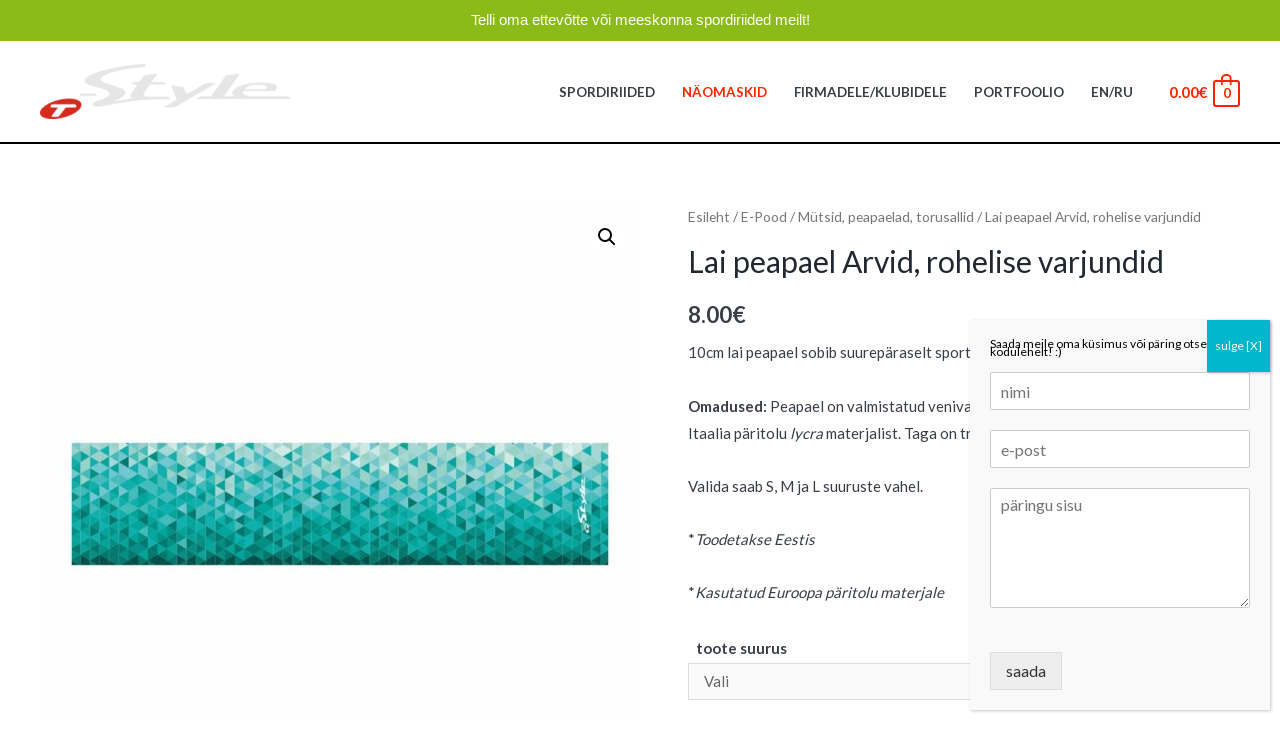

--- FILE ---
content_type: text/html; charset=UTF-8
request_url: https://t-style.ee/esileht/tooted/lai-peapael-arvid-rohelise-varjundid/
body_size: 28899
content:
<!DOCTYPE html>
<html lang="et">
<head>
<meta charset="UTF-8">
<meta name="viewport" content="width=device-width, initial-scale=1">
<link rel="profile" href="https://gmpg.org/xfn/11">

<meta name='robots' content='index, follow, max-image-preview:large, max-snippet:-1, max-video-preview:-1' />

	<!-- This site is optimized with the Yoast SEO plugin v24.3 - https://yoast.com/wordpress/plugins/seo/ -->
	<title>Lai peapael Arvid, rohelise varjundid - T-Style</title>
	<link rel="canonical" href="https://t-style.ee/esileht/tooted/lai-peapael-arvid-rohelise-varjundid/" />
	<meta property="og:locale" content="et_EE" />
	<meta property="og:type" content="article" />
	<meta property="og:title" content="Lai peapael Arvid, rohelise varjundid - T-Style" />
	<meta property="og:description" content="10cm lai peapael sobib suurepäraselt sportimiseks ja õues aktiivseks ajaveetmiseks.  Omadused: Peapael on valmistatud venivast, meeldivalt pehmest ja kvaliteetsest Itaalia päritolu lycra materjalist. Taga on trükiga toon-toonis flatlock õmblus.  Valida saab S, M ja L suuruste vahel.  *Toodetakse Eestis  *Kasutatud Euroopa päritolu materjale" />
	<meta property="og:url" content="https://t-style.ee/esileht/tooted/lai-peapael-arvid-rohelise-varjundid/" />
	<meta property="og:site_name" content="T-Style" />
	<meta property="article:modified_time" content="2022-03-01T14:44:49+00:00" />
	<meta property="og:image" content="https://t-style.ee/wp-content/uploads/2021/09/Rohelise-varjundid-peapael-ARVID-1.jpg" />
	<meta property="og:image:width" content="1002" />
	<meta property="og:image:height" content="1002" />
	<meta property="og:image:type" content="image/jpeg" />
	<meta name="twitter:card" content="summary_large_image" />
	<script type="application/ld+json" class="yoast-schema-graph">{"@context":"https://schema.org","@graph":[{"@type":"WebPage","@id":"https://t-style.ee/esileht/tooted/lai-peapael-arvid-rohelise-varjundid/","url":"https://t-style.ee/esileht/tooted/lai-peapael-arvid-rohelise-varjundid/","name":"Lai peapael Arvid, rohelise varjundid - T-Style","isPartOf":{"@id":"https://t-style.ee/#website"},"primaryImageOfPage":{"@id":"https://t-style.ee/esileht/tooted/lai-peapael-arvid-rohelise-varjundid/#primaryimage"},"image":{"@id":"https://t-style.ee/esileht/tooted/lai-peapael-arvid-rohelise-varjundid/#primaryimage"},"thumbnailUrl":"https://t-style.ee/wp-content/uploads/2021/09/Rohelise-varjundid-peapael-ARVID-1.jpg","datePublished":"2021-10-06T08:25:47+00:00","dateModified":"2022-03-01T14:44:49+00:00","breadcrumb":{"@id":"https://t-style.ee/esileht/tooted/lai-peapael-arvid-rohelise-varjundid/#breadcrumb"},"inLanguage":"et","potentialAction":[{"@type":"ReadAction","target":["https://t-style.ee/esileht/tooted/lai-peapael-arvid-rohelise-varjundid/"]}]},{"@type":"ImageObject","inLanguage":"et","@id":"https://t-style.ee/esileht/tooted/lai-peapael-arvid-rohelise-varjundid/#primaryimage","url":"https://t-style.ee/wp-content/uploads/2021/09/Rohelise-varjundid-peapael-ARVID-1.jpg","contentUrl":"https://t-style.ee/wp-content/uploads/2021/09/Rohelise-varjundid-peapael-ARVID-1.jpg","width":1002,"height":1002},{"@type":"BreadcrumbList","@id":"https://t-style.ee/esileht/tooted/lai-peapael-arvid-rohelise-varjundid/#breadcrumb","itemListElement":[{"@type":"ListItem","position":1,"name":"Home","item":"https://t-style.ee/"},{"@type":"ListItem","position":2,"name":"E-Pood","item":"https://t-style.ee/esileht/e-pood/"},{"@type":"ListItem","position":3,"name":"Lai peapael Arvid, rohelise varjundid"}]},{"@type":"WebSite","@id":"https://t-style.ee/#website","url":"https://t-style.ee/","name":"T-Style koduleht ja e-pood","description":"Kodumaised spordiriided","publisher":{"@id":"https://t-style.ee/#organization"},"potentialAction":[{"@type":"SearchAction","target":{"@type":"EntryPoint","urlTemplate":"https://t-style.ee/?s={search_term_string}"},"query-input":{"@type":"PropertyValueSpecification","valueRequired":true,"valueName":"search_term_string"}}],"inLanguage":"et"},{"@type":"Organization","@id":"https://t-style.ee/#organization","name":"T-Style OÜ","url":"https://t-style.ee/","logo":{"@type":"ImageObject","inLanguage":"et","@id":"https://t-style.ee/#/schema/logo/image/","url":"https://t-style.ee/wp-content/uploads/2021/08/T-Style_Logo_RGB-1.png","contentUrl":"https://t-style.ee/wp-content/uploads/2021/08/T-Style_Logo_RGB-1.png","width":398,"height":88,"caption":"T-Style OÜ"},"image":{"@id":"https://t-style.ee/#/schema/logo/image/"}}]}</script>
	<!-- / Yoast SEO plugin. -->


<link rel='dns-prefetch' href='//fonts.googleapis.com' />
<link rel="alternate" type="application/rss+xml" title="T-Style &raquo; RSS" href="https://t-style.ee/feed/" />
<link rel="alternate" type="application/rss+xml" title="T-Style &raquo; Kommentaaride RSS" href="https://t-style.ee/comments/feed/" />
<script>
window._wpemojiSettings = {"baseUrl":"https:\/\/s.w.org\/images\/core\/emoji\/15.0.3\/72x72\/","ext":".png","svgUrl":"https:\/\/s.w.org\/images\/core\/emoji\/15.0.3\/svg\/","svgExt":".svg","source":{"concatemoji":"https:\/\/t-style.ee\/wp-includes\/js\/wp-emoji-release.min.js?ver=6.6"}};
/*! This file is auto-generated */
!function(i,n){var o,s,e;function c(e){try{var t={supportTests:e,timestamp:(new Date).valueOf()};sessionStorage.setItem(o,JSON.stringify(t))}catch(e){}}function p(e,t,n){e.clearRect(0,0,e.canvas.width,e.canvas.height),e.fillText(t,0,0);var t=new Uint32Array(e.getImageData(0,0,e.canvas.width,e.canvas.height).data),r=(e.clearRect(0,0,e.canvas.width,e.canvas.height),e.fillText(n,0,0),new Uint32Array(e.getImageData(0,0,e.canvas.width,e.canvas.height).data));return t.every(function(e,t){return e===r[t]})}function u(e,t,n){switch(t){case"flag":return n(e,"\ud83c\udff3\ufe0f\u200d\u26a7\ufe0f","\ud83c\udff3\ufe0f\u200b\u26a7\ufe0f")?!1:!n(e,"\ud83c\uddfa\ud83c\uddf3","\ud83c\uddfa\u200b\ud83c\uddf3")&&!n(e,"\ud83c\udff4\udb40\udc67\udb40\udc62\udb40\udc65\udb40\udc6e\udb40\udc67\udb40\udc7f","\ud83c\udff4\u200b\udb40\udc67\u200b\udb40\udc62\u200b\udb40\udc65\u200b\udb40\udc6e\u200b\udb40\udc67\u200b\udb40\udc7f");case"emoji":return!n(e,"\ud83d\udc26\u200d\u2b1b","\ud83d\udc26\u200b\u2b1b")}return!1}function f(e,t,n){var r="undefined"!=typeof WorkerGlobalScope&&self instanceof WorkerGlobalScope?new OffscreenCanvas(300,150):i.createElement("canvas"),a=r.getContext("2d",{willReadFrequently:!0}),o=(a.textBaseline="top",a.font="600 32px Arial",{});return e.forEach(function(e){o[e]=t(a,e,n)}),o}function t(e){var t=i.createElement("script");t.src=e,t.defer=!0,i.head.appendChild(t)}"undefined"!=typeof Promise&&(o="wpEmojiSettingsSupports",s=["flag","emoji"],n.supports={everything:!0,everythingExceptFlag:!0},e=new Promise(function(e){i.addEventListener("DOMContentLoaded",e,{once:!0})}),new Promise(function(t){var n=function(){try{var e=JSON.parse(sessionStorage.getItem(o));if("object"==typeof e&&"number"==typeof e.timestamp&&(new Date).valueOf()<e.timestamp+604800&&"object"==typeof e.supportTests)return e.supportTests}catch(e){}return null}();if(!n){if("undefined"!=typeof Worker&&"undefined"!=typeof OffscreenCanvas&&"undefined"!=typeof URL&&URL.createObjectURL&&"undefined"!=typeof Blob)try{var e="postMessage("+f.toString()+"("+[JSON.stringify(s),u.toString(),p.toString()].join(",")+"));",r=new Blob([e],{type:"text/javascript"}),a=new Worker(URL.createObjectURL(r),{name:"wpTestEmojiSupports"});return void(a.onmessage=function(e){c(n=e.data),a.terminate(),t(n)})}catch(e){}c(n=f(s,u,p))}t(n)}).then(function(e){for(var t in e)n.supports[t]=e[t],n.supports.everything=n.supports.everything&&n.supports[t],"flag"!==t&&(n.supports.everythingExceptFlag=n.supports.everythingExceptFlag&&n.supports[t]);n.supports.everythingExceptFlag=n.supports.everythingExceptFlag&&!n.supports.flag,n.DOMReady=!1,n.readyCallback=function(){n.DOMReady=!0}}).then(function(){return e}).then(function(){var e;n.supports.everything||(n.readyCallback(),(e=n.source||{}).concatemoji?t(e.concatemoji):e.wpemoji&&e.twemoji&&(t(e.twemoji),t(e.wpemoji)))}))}((window,document),window._wpemojiSettings);
</script>
<link rel='stylesheet' id='astra-theme-css-css' href='https://t-style.ee/wp-content/themes/astra/assets/css/minified/frontend.min.css?ver=3.6.2' media='all' />
<style id='astra-theme-css-inline-css'>
html{font-size:93.75%;}a,.page-title{color:#393e46;}a:hover,a:focus{color:#a30000;}body,button,input,select,textarea,.ast-button,.ast-custom-button{font-family:'Lato',sans-serif;font-weight:400;font-size:15px;font-size:1rem;}blockquote{color:#000000;}h1,.entry-content h1,.entry-content h1 a,h2,.entry-content h2,.entry-content h2 a,h3,.entry-content h3,.entry-content h3 a,h4,.entry-content h4,.entry-content h4 a,h5,.entry-content h5,.entry-content h5 a,h6,.entry-content h6,.entry-content h6 a,.site-title,.site-title a{font-family:'Lato',sans-serif;font-weight:700;}.site-title{font-size:35px;font-size:2.3333333333333rem;display:none;}header .custom-logo-link img{max-width:250px;}.astra-logo-svg{width:250px;}.ast-archive-description .ast-archive-title{font-size:40px;font-size:2.6666666666667rem;}.site-header .site-description{font-size:15px;font-size:1rem;display:none;}.entry-title{font-size:30px;font-size:2rem;}h1,.entry-content h1,.entry-content h1 a{font-size:66px;font-size:4.4rem;font-family:'Lato',sans-serif;line-height:1.2;}h2,.entry-content h2,.entry-content h2 a{font-size:42px;font-size:2.8rem;font-family:'Lato',sans-serif;}h3,.entry-content h3,.entry-content h3 a{font-size:30px;font-size:2rem;font-family:'Lato',sans-serif;line-height:1.5;}h4,.entry-content h4,.entry-content h4 a{font-size:20px;font-size:1.3333333333333rem;}h5,.entry-content h5,.entry-content h5 a{font-size:18px;font-size:1.2rem;}h6,.entry-content h6,.entry-content h6 a{font-size:15px;font-size:1rem;}.ast-single-post .entry-title,.page-title{font-size:30px;font-size:2rem;}::selection{background-color:#a30000;color:#ffffff;}body,h1,.entry-title a,.entry-content h1,.entry-content h1 a,h2,.entry-content h2,.entry-content h2 a,h3,.entry-content h3,.entry-content h3 a,h4,.entry-content h4,.entry-content h4 a,h5,.entry-content h5,.entry-content h5 a,h6,.entry-content h6,.entry-content h6 a{color:#393e46;}.tagcloud a:hover,.tagcloud a:focus,.tagcloud a.current-item{color:#ffffff;border-color:#393e46;background-color:#393e46;}input:focus,input[type="text"]:focus,input[type="email"]:focus,input[type="url"]:focus,input[type="password"]:focus,input[type="reset"]:focus,input[type="search"]:focus,textarea:focus{border-color:#393e46;}input[type="radio"]:checked,input[type=reset],input[type="checkbox"]:checked,input[type="checkbox"]:hover:checked,input[type="checkbox"]:focus:checked,input[type=range]::-webkit-slider-thumb{border-color:#393e46;background-color:#393e46;box-shadow:none;}.site-footer a:hover + .post-count,.site-footer a:focus + .post-count{background:#393e46;border-color:#393e46;}.single .nav-links .nav-previous,.single .nav-links .nav-next{color:#393e46;}.entry-meta,.entry-meta *{line-height:1.45;color:#393e46;}.entry-meta a:hover,.entry-meta a:hover *,.entry-meta a:focus,.entry-meta a:focus *,.page-links > .page-link,.page-links .page-link:hover,.post-navigation a:hover{color:#a30000;}.widget-title{font-size:21px;font-size:1.4rem;color:#393e46;}#cat option,.secondary .calendar_wrap thead a,.secondary .calendar_wrap thead a:visited{color:#393e46;}.secondary .calendar_wrap #today,.ast-progress-val span{background:#393e46;}.secondary a:hover + .post-count,.secondary a:focus + .post-count{background:#393e46;border-color:#393e46;}.calendar_wrap #today > a{color:#ffffff;}.page-links .page-link,.single .post-navigation a{color:#393e46;}.site-logo-img img{ transition:all 0.2s linear;}@media (max-width:921px){#ast-desktop-header{display:none;}}@media (min-width:921px){#ast-mobile-header{display:none;}}.ast-site-header-cart .cart-container,.ast-edd-site-header-cart .ast-edd-cart-container {transition: all 0.2s linear;}.ast-site-header-cart .ast-woo-header-cart-info-wrap,.ast-edd-site-header-cart .ast-edd-header-cart-info-wrap {padding: 0 2px;font-weight: 600;line-height: 2.7;display: inline-block;}.ast-site-header-cart i.astra-icon {font-size: 20px;font-size: 1.3em;font-style: normal;font-weight: normal;position: relative;padding: 0 2px;}.ast-site-header-cart i.astra-icon.no-cart-total:after,.ast-header-break-point.ast-header-custom-item-outside .ast-edd-header-cart-info-wrap,.ast-header-break-point.ast-header-custom-item-outside .ast-woo-header-cart-info-wrap {display: none;}.ast-site-header-cart.ast-menu-cart-outline .ast-cart-menu-wrap,.ast-site-header-cart.ast-menu-cart-fill .ast-cart-menu-wrap,ast-edd-site-header-cart.ast-edd-menu-cart-outline .ast-edd-cart-menu-wrap,.ast-edd-site-header-cart.ast-edd-menu-cart-fill .ast-edd-cart-menu-wrap {line-height: 1.8;}.ast-site-header-cart.ast-menu-cart-fill i.astra-icon,.ast-edd-site-header-cart.ast-edd-menu-cart-fill span.astra-icon {font-size: 1.1em;}.astra-cart-drawer {position: fixed;display: block;visibility: hidden;overflow: hidden;-webkit-overflow-scrolling: touch;z-index: 9999;background-color: #fff;transition: all 0.5s ease;transform: translate3d(0,0,0);}.astra-cart-drawer.open-right {width: 80%;height: 100%;left: 100%;top: 0px;transform: translate3d(0%,0,0);}.astra-cart-drawer.active {transform: translate3d(-100%,0,0);visibility: visible;}.astra-cart-drawer .astra-cart-drawer-header {text-align: center;text-transform: uppercase;font-weight: 400;border-bottom: 1px solid #f0f0f0;padding: 0 0 0.675rem;}.astra-cart-drawer .astra-cart-drawer-close .ast-close-svg {width: 22px;height: 22px; }.astra-cart-drawer .astra-cart-drawer-title {padding-top: 5px;}.astra-cart-drawer .astra-cart-drawer-content .woocommerce-mini-cart {padding: 1em 1.5em;}.astra-cart-drawer .astra-cart-drawer-content .woocommerce-mini-cart a.remove {width: 20px;height: 20px;line-height: 16px;}.astra-cart-drawer .astra-cart-drawer-content .woocommerce-mini-cart__total {padding: 1em 1.5em;margin: 0;text-align: center;}.astra-cart-drawer .astra-cart-drawer-content .woocommerce-mini-cart__buttons {padding: 10px;text-align: center;} .astra-cart-drawer .astra-cart-drawer-content .woocommerce-mini-cart__buttons .button.checkout {margin-right: 0;}.astra-cart-drawer .astra-cart-drawer-content .edd-cart-item {padding: .5em 2.6em .5em 1.5em;}.astra-cart-drawer .astra-cart-drawer-content .edd-cart-item .edd-remove-from-cart::after {width: 20px;height: 20px;line-height: 16px;}.astra-cart-drawer .astra-cart-drawer-content .edd-cart-number-of-items {padding: 1em 1.5em 1em 1.5em;margin-bottom: 0;text-align: center;}.astra-cart-drawer .astra-cart-drawer-content .edd_total {padding: .5em 1.5em;margin: 0;text-align: center;}.astra-cart-drawer .astra-cart-drawer-content .cart_item.edd_checkout {padding: 1em 1.5em 0;text-align: center;margin-top: 0;}.astra-cart-drawer .woocommerce-mini-cart__empty-message,.astra-cart-drawer .cart_item.empty {text-align: center;margin-top: 10px;}body.admin-bar .astra-cart-drawer {top: 46px;}.ast-mobile-cart-active body.ast-hfb-header {overflow: hidden;}.ast-mobile-cart-active .astra-mobile-cart-overlay {opacity: 1;cursor: pointer;visibility: visible;z-index: 999;}@media (max-width: 545px) {.astra-cart-drawer.active {width: 100%;}}.ast-site-header-cart i.astra-icon:after {content: attr(data-cart-total);position: absolute;font-style: normal;top: -10px;right: -12px;font-weight: bold;box-shadow: 1px 1px 3px 0px rgba(0,0,0,0.3);font-size: 11px;padding-left: 0px;padding-right: 2px;line-height: 17px;letter-spacing: -.5px;height: 18px;min-width: 18px;border-radius: 99px;text-align: center;z-index: 4;}li.woocommerce-custom-menu-item .ast-site-header-cart i.astra-icon:after,li.edd-custom-menu-item .ast-edd-site-header-cart span.astra-icon:after {padding-left: 2px;}.astra-cart-drawer .astra-cart-drawer-close {position: absolute;top: 0;right: 0;margin: 0;padding: .6em 1em .4em;color: #ababab;background-color: transparent;}.astra-mobile-cart-overlay {background-color: rgba(0,0,0,0.4);position: fixed;top: 0;right: 0;bottom: 0;left: 0;visibility: hidden;opacity: 0;transition: opacity 0.2s ease-in-out;}.astra-cart-drawer .astra-cart-drawer-content .edd-cart-item .edd-remove-from-cart {right: 1.2em;}.ast-header-break-point.ast-woocommerce-cart-menu.ast-hfb-header .ast-cart-menu-wrap,.ast-header-break-point.ast-hfb-header .ast-cart-menu-wrap,.ast-header-break-point .ast-edd-site-header-cart-wrap .ast-edd-cart-menu-wrap {width: 2em;height: 2em;font-size: 1.4em;line-height: 2;vertical-align: middle;text-align: right;}.ast-site-header-cart .cart-container *,.ast-edd-site-header-cart .ast-edd-cart-container * {transition: all 0s linear;}.wp-block-buttons.aligncenter{justify-content:center;}@media (max-width:782px){.entry-content .wp-block-columns .wp-block-column{margin-left:0px;}}@media (max-width:921px){.ast-separate-container .ast-article-post,.ast-separate-container .ast-article-single{padding:1.5em 2.14em;}.ast-separate-container #primary,.ast-separate-container #secondary{padding:1.5em 0;}#primary,#secondary{padding:1.5em 0;margin:0;}.ast-left-sidebar #content > .ast-container{display:flex;flex-direction:column-reverse;width:100%;}.ast-author-box img.avatar{margin:20px 0 0 0;}}@media (min-width:922px){.ast-separate-container.ast-right-sidebar #primary,.ast-separate-container.ast-left-sidebar #primary{border:0;}.search-no-results.ast-separate-container #primary{margin-bottom:4em;}}.elementor-button-wrapper .elementor-button{border-style:solid;border-top-width:0;border-right-width:0;border-left-width:0;border-bottom-width:0;}body .elementor-button.elementor-size-sm,body .elementor-button.elementor-size-xs,body .elementor-button.elementor-size-md,body .elementor-button.elementor-size-lg,body .elementor-button.elementor-size-xl,body .elementor-button{border-radius:0px;padding-top:16px;padding-right:25px;padding-bottom:16px;padding-left:25px;}.elementor-button-wrapper .elementor-button{border-color:#f4f4f4;background-color:#f4f4f4;}.elementor-button-wrapper .elementor-button:hover,.elementor-button-wrapper .elementor-button:focus{color:#ffffff;background-color:#a30000;border-color:#a30000;}.wp-block-button .wp-block-button__link,.elementor-button-wrapper .elementor-button,.elementor-button-wrapper .elementor-button:visited{color:var(--ast-global-color-5);}.elementor-button-wrapper .elementor-button{font-family:inherit;font-weight:inherit;line-height:1;}.wp-block-button .wp-block-button__link:hover,.wp-block-button .wp-block-button__link:focus{color:#ffffff;background-color:#a30000;border-color:#a30000;}.elementor-widget-heading h1.elementor-heading-title{line-height:1.2;}.elementor-widget-heading h3.elementor-heading-title{line-height:1.5;}.wp-block-button .wp-block-button__link{border-style:solid;border-top-width:0;border-right-width:0;border-left-width:0;border-bottom-width:0;border-color:#f4f4f4;background-color:#f4f4f4;color:var(--ast-global-color-5);font-family:inherit;font-weight:inherit;line-height:1;border-radius:0px;padding-top:16px;padding-right:25px;padding-bottom:16px;padding-left:25px;}.menu-toggle,button,.ast-button,.ast-custom-button,.button,input#submit,input[type="button"],input[type="submit"],input[type="reset"]{border-style:solid;border-top-width:0;border-right-width:0;border-left-width:0;border-bottom-width:0;color:var(--ast-global-color-5);border-color:#f4f4f4;background-color:#f4f4f4;border-radius:0px;padding-top:16px;padding-right:25px;padding-bottom:16px;padding-left:25px;font-family:inherit;font-weight:inherit;line-height:1;}button:focus,.menu-toggle:hover,button:hover,.ast-button:hover,.ast-custom-button:hover .button:hover,.ast-custom-button:hover ,input[type=reset]:hover,input[type=reset]:focus,input#submit:hover,input#submit:focus,input[type="button"]:hover,input[type="button"]:focus,input[type="submit"]:hover,input[type="submit"]:focus{color:#ffffff;background-color:#a30000;border-color:#a30000;}@media (min-width:544px){.ast-container{max-width:100%;}}@media (max-width:544px){.ast-separate-container .ast-article-post,.ast-separate-container .ast-article-single,.ast-separate-container .comments-title,.ast-separate-container .ast-archive-description{padding:1.5em 1em;}.ast-separate-container #content .ast-container{padding-left:0.54em;padding-right:0.54em;}.ast-separate-container .ast-comment-list li.depth-1{padding:1.5em 1em;margin-bottom:1.5em;}.ast-separate-container .ast-comment-list .bypostauthor{padding:.5em;}.ast-search-menu-icon.ast-dropdown-active .search-field{width:170px;}}@media (max-width:921px){.ast-mobile-header-stack .main-header-bar .ast-search-menu-icon{display:inline-block;}.ast-header-break-point.ast-header-custom-item-outside .ast-mobile-header-stack .main-header-bar .ast-search-icon{margin:0;}.ast-comment-avatar-wrap img{max-width:2.5em;}.ast-separate-container .ast-comment-list li.depth-1{padding:1.5em 2.14em;}.ast-separate-container .comment-respond{padding:2em 2.14em;}.ast-comment-meta{padding:0 1.8888em 1.3333em;}}body,.ast-separate-container{background-color:#ffffff;;background-image:none;;}@media (max-width:921px){.site-title{display:none;}.ast-archive-description .ast-archive-title{font-size:40px;}.site-header .site-description{display:none;}.entry-title{font-size:30px;}h1,.entry-content h1,.entry-content h1 a{font-size:50px;}h2,.entry-content h2,.entry-content h2 a{font-size:25px;}h3,.entry-content h3,.entry-content h3 a{font-size:20px;}.ast-single-post .entry-title,.page-title{font-size:30px;}.astra-logo-svg{width:175px;}header .custom-logo-link img,.ast-header-break-point .site-logo-img .custom-mobile-logo-link img{max-width:175px;}}@media (max-width:544px){.site-title{display:none;}.ast-archive-description .ast-archive-title{font-size:40px;}.site-header .site-description{display:none;}.entry-title{font-size:30px;}h1,.entry-content h1,.entry-content h1 a{font-size:30px;}h2,.entry-content h2,.entry-content h2 a{font-size:25px;}h3,.entry-content h3,.entry-content h3 a{font-size:20px;}.ast-single-post .entry-title,.page-title{font-size:30px;}.ast-header-break-point .site-branding img,.ast-header-break-point .custom-logo-link img{max-width:100px;}.astra-logo-svg{width:100px;}.ast-header-break-point .site-logo-img .custom-mobile-logo-link img{max-width:100px;}}@media (max-width:921px){html{font-size:85.5%;}}@media (max-width:544px){html{font-size:85.5%;}}@media (min-width:922px){.ast-container{max-width:1240px;}}@font-face {font-family: "Astra";src: url(https://t-style.ee/wp-content/themes/astra/assets/fonts/astra.woff) format("woff"),url(https://t-style.ee/wp-content/themes/astra/assets/fonts/astra.ttf) format("truetype"),url(https://t-style.ee/wp-content/themes/astra/assets/fonts/astra.svg#astra) format("svg");font-weight: normal;font-style: normal;font-display: fallback;}@media (min-width:922px){.main-header-menu .sub-menu .menu-item.ast-left-align-sub-menu:hover > .sub-menu,.main-header-menu .sub-menu .menu-item.ast-left-align-sub-menu.focus > .sub-menu{margin-left:-2px;}}.astra-icon-down_arrow::after {content: "\e900";font-family: Astra;}.astra-icon-close::after {content: "\e5cd";font-family: Astra;}.astra-icon-drag_handle::after {content: "\e25d";font-family: Astra;}.astra-icon-format_align_justify::after {content: "\e235";font-family: Astra;}.astra-icon-menu::after {content: "\e5d2";font-family: Astra;}.astra-icon-reorder::after {content: "\e8fe";font-family: Astra;}.astra-icon-search::after {content: "\e8b6";font-family: Astra;}.astra-icon-zoom_in::after {content: "\e56b";font-family: Astra;}.astra-icon-check-circle::after {content: "\e901";font-family: Astra;}.astra-icon-shopping-cart::after {content: "\f07a";font-family: Astra;}.astra-icon-shopping-bag::after {content: "\f290";font-family: Astra;}.astra-icon-shopping-basket::after {content: "\f291";font-family: Astra;}.astra-icon-circle-o::after {content: "\e903";font-family: Astra;}.astra-icon-certificate::after {content: "\e902";font-family: Astra;}.ast-header-break-point .ast-mobile-header-wrap .ast-above-header-wrap .main-header-bar-navigation .inline-on-mobile .menu-item .menu-link,.ast-header-break-point .ast-mobile-header-wrap .ast-main-header-wrap .main-header-bar-navigation .inline-on-mobile .menu-item .menu-link,.ast-header-break-point .ast-mobile-header-wrap .ast-below-header-wrap .main-header-bar-navigation .inline-on-mobile .menu-item .menu-link {border: none;}.ast-header-break-point .ast-mobile-header-wrap .ast-above-header-wrap .main-header-bar-navigation .inline-on-mobile .menu-item-has-children > .ast-menu-toggle::before,.ast-header-break-point .ast-mobile-header-wrap .ast-main-header-wrap .main-header-bar-navigation .inline-on-mobile .menu-item-has-children > .ast-menu-toggle::before,.ast-header-break-point .ast-mobile-header-wrap .ast-below-header-wrap .main-header-bar-navigation .inline-on-mobile .menu-item-has-children > .ast-menu-toggle::before {font-size: .6rem;}.ast-header-break-point .ast-mobile-header-wrap .ast-flex.inline-on-mobile {flex-wrap: unset;}.ast-header-break-point .ast-mobile-header-wrap .ast-flex.inline-on-mobile .menu-item.ast-submenu-expanded > .sub-menu .menu-link {padding: .1em 1em;}.ast-header-break-point .ast-mobile-header-wrap .ast-flex.inline-on-mobile .menu-item.ast-submenu-expanded > .sub-menu > .menu-item .ast-menu-toggle::before {transform: rotate(-90deg);}.ast-header-break-point .ast-mobile-header-wrap .ast-flex.inline-on-mobile .menu-item.ast-submenu-expanded > .sub-menu > .menu-item.ast-submenu-expanded .ast-menu-toggle::before {transform: rotate(-270deg);}.ast-header-break-point .ast-mobile-header-wrap .ast-flex.inline-on-mobile .menu-item > .sub-menu > .menu-item .menu-link:before {content: none;}.ast-header-break-point .ast-mobile-header-wrap .ast-flex.inline-on-mobile {flex-wrap: unset;}.ast-header-break-point .ast-mobile-header-wrap .ast-flex.inline-on-mobile .menu-item.ast-submenu-expanded > .sub-menu .menu-link {padding: .1em 1em;}.ast-header-break-point .ast-mobile-header-wrap .ast-flex.inline-on-mobile .menu-item.ast-submenu-expanded > .sub-menu > .menu-item .ast-menu-toggle::before {transform: rotate(-90deg);}.ast-header-break-point .ast-mobile-header-wrap .ast-flex.inline-on-mobile .menu-item.ast-submenu-expanded > .sub-menu > .menu-item.ast-submenu-expanded .ast-menu-toggle::before {transform: rotate(-270deg);}.ast-header-break-point .ast-mobile-header-wrap .ast-flex.inline-on-mobile .menu-item > .sub-menu > .menu-item .menu-link:before {content: none;}.ast-header-break-point .inline-on-mobile .sub-menu {width: 150px;}.ast-header-break-point .ast-mobile-header-wrap .ast-flex.inline-on-mobile .menu-item.menu-item-has-children {margin-right: 10px;}.ast-header-break-point .ast-mobile-header-wrap .ast-flex.inline-on-mobile .menu-item.ast-submenu-expanded > .sub-menu {display: block;position: absolute;right: auto;left: 0;}.ast-header-break-point .ast-mobile-header-wrap .ast-flex.inline-on-mobile .menu-item.ast-submenu-expanded > .sub-menu .menu-item .ast-menu-toggle {padding: 0;right: 1em;}.ast-header-break-point .ast-mobile-header-wrap .ast-flex.inline-on-mobile .menu-item.ast-submenu-expanded > .sub-menu > .menu-item > .sub-menu {left: 100%;right: auto;}.ast-header-break-point .ast-mobile-header-wrap .ast-flex.inline-on-mobile .ast-menu-toggle {right: -15px;}.ast-header-break-point .ast-mobile-header-wrap .ast-flex.inline-on-mobile .menu-item.menu-item-has-children {margin-right: 10px;}.ast-header-break-point .ast-mobile-header-wrap .ast-flex.inline-on-mobile .menu-item.ast-submenu-expanded > .sub-menu {display: block;position: absolute;right: auto;left: 0;}.ast-header-break-point .ast-mobile-header-wrap .ast-flex.inline-on-mobile .menu-item.ast-submenu-expanded > .sub-menu > .menu-item > .sub-menu {left: 100%;right: auto;}.ast-header-break-point .ast-mobile-header-wrap .ast-flex.inline-on-mobile .ast-menu-toggle {right: -15px;}.ast-breadcrumbs .trail-browse,.ast-breadcrumbs .trail-items,.ast-breadcrumbs .trail-items li{display:inline-block;margin:0;padding:0;border:none;background:inherit;text-indent:0;}.ast-breadcrumbs .trail-browse{font-size:inherit;font-style:inherit;font-weight:inherit;color:inherit;}.ast-breadcrumbs .trail-items{list-style:none;}.trail-items li::after{padding:0 0.3em;content:"\00bb";}.trail-items li:last-of-type::after{display:none;}h1,.entry-content h1,h2,.entry-content h2,h3,.entry-content h3,h4,.entry-content h4,h5,.entry-content h5,h6,.entry-content h6{color:#222831;}@media (max-width:921px){.ast-builder-grid-row-container.ast-builder-grid-row-tablet-3-firstrow .ast-builder-grid-row > *:first-child,.ast-builder-grid-row-container.ast-builder-grid-row-tablet-3-lastrow .ast-builder-grid-row > *:last-child{grid-column:1 / -1;}}@media (max-width:544px){.ast-builder-grid-row-container.ast-builder-grid-row-mobile-3-firstrow .ast-builder-grid-row > *:first-child,.ast-builder-grid-row-container.ast-builder-grid-row-mobile-3-lastrow .ast-builder-grid-row > *:last-child{grid-column:1 / -1;}}.ast-builder-layout-element[data-section="title_tagline"]{display:flex;}@media (max-width:921px){.ast-header-break-point .ast-builder-layout-element[data-section="title_tagline"]{display:flex;}}@media (max-width:544px){.ast-header-break-point .ast-builder-layout-element[data-section="title_tagline"]{display:flex;}}.ast-builder-menu-1{font-family:inherit;font-weight:700;text-transform:uppercase;}.ast-builder-menu-1 .menu-item > .menu-link{font-size:0.9em;}.ast-builder-menu-1 .menu-item.current-menu-item > .menu-link,.ast-builder-menu-1 .inline-on-mobile .menu-item.current-menu-item > .ast-menu-toggle,.ast-builder-menu-1 .current-menu-ancestor > .menu-link{color:#a30000;}.ast-builder-menu-1 .menu-item.current-menu-item > .ast-menu-toggle{color:#a30000;}.ast-builder-menu-1 .sub-menu,.ast-builder-menu-1 .inline-on-mobile .sub-menu{border-top-width:1px;border-bottom-width:1px;border-right-width:1px;border-left-width:1px;border-color:#dddddd;border-style:solid;border-radius:0px;}.ast-builder-menu-1 .main-header-menu > .menu-item > .sub-menu,.ast-builder-menu-1 .main-header-menu > .menu-item > .astra-full-megamenu-wrapper{margin-top:0px;}.ast-desktop .ast-builder-menu-1 .main-header-menu > .menu-item > .sub-menu:before,.ast-desktop .ast-builder-menu-1 .main-header-menu > .menu-item > .astra-full-megamenu-wrapper:before{height:calc( 0px + 5px );}.ast-desktop .ast-builder-menu-1 .menu-item .sub-menu .menu-link{border-bottom-width:1px;border-color:#eaeaea;border-style:solid;}.ast-desktop .ast-builder-menu-1 .menu-item .sub-menu .menu-item:last-child .menu-link{border-bottom-width:0;}@media (max-width:921px){.ast-builder-menu-1 .main-header-menu .menu-item > .menu-link{color:#4e4e4e;}.ast-builder-menu-1 .menu-item > .ast-menu-toggle{color:#4e4e4e;}.ast-builder-menu-1 .menu-item:hover > .menu-link,.ast-builder-menu-1 .inline-on-mobile .menu-item:hover > .ast-menu-toggle{color:var(--ast-global-color-1);}.ast-builder-menu-1 .menu-item:hover > .ast-menu-toggle{color:var(--ast-global-color-1);}.ast-builder-menu-1 .menu-item.current-menu-item > .menu-link,.ast-builder-menu-1 .inline-on-mobile .menu-item.current-menu-item > .ast-menu-toggle,.ast-builder-menu-1 .current-menu-ancestor > .menu-link,.ast-builder-menu-1 .current-menu-ancestor > .ast-menu-toggle{color:var(--ast-global-color-1);}.ast-builder-menu-1 .menu-item.current-menu-item > .ast-menu-toggle{color:var(--ast-global-color-1);}.ast-header-break-point .ast-builder-menu-1 .menu-item.menu-item-has-children > .ast-menu-toggle{top:0;}.ast-builder-menu-1 .menu-item-has-children > .menu-link:after{content:unset;}}@media (max-width:544px){.ast-header-break-point .ast-builder-menu-1 .menu-item.menu-item-has-children > .ast-menu-toggle{top:0;}}.ast-builder-menu-1{display:flex;}@media (max-width:921px){.ast-header-break-point .ast-builder-menu-1{display:flex;}}@media (max-width:544px){.ast-header-break-point .ast-builder-menu-1{display:flex;}}.ast-site-header-cart .ast-cart-menu-wrap,.ast-site-header-cart .ast-addon-cart-wrap{color:#ff2400;}.ast-site-header-cart .ast-cart-menu-wrap .count,.ast-site-header-cart .ast-cart-menu-wrap .count:after,.ast-site-header-cart .ast-addon-cart-wrap .count,.ast-site-header-cart .ast-addon-cart-wrap .ast-icon-shopping-cart:after{color:#ff2400;border-color:#ff2400;}.ast-site-header-cart .ast-addon-cart-wrap .ast-icon-shopping-cart:after{color:#ffffff;background-color:#ff2400;}.ast-site-header-cart .ast-woo-header-cart-info-wrap{color:#ff2400;}.ast-site-header-cart .ast-addon-cart-wrap i.astra-icon:after{color:#ffffff;background-color:#ff2400;}.ast-theme-transparent-header .ast-site-header-cart .ast-cart-menu-wrap,.ast-theme-transparent-header .ast-site-header-cart .ast-addon-cart-wrap{color:#ff2400;}.ast-theme-transparent-header .ast-site-header-cart .ast-cart-menu-wrap .count,.ast-theme-transparent-header .ast-site-header-cart .ast-cart-menu-wrap .count:after,.ast-theme-transparent-header .ast-site-header-cart .ast-addon-cart-wrap .count,.ast-theme-transparent-header .ast-site-header-cart .ast-addon-cart-wrap .ast-icon-shopping-cart:after{color:#ff2400;border-color:#ff2400;}.ast-theme-transparent-header .ast-site-header-cart .ast-addon-cart-wrap .ast-icon-shopping-cart:after{color:#ffffff;background-color:#ff2400;}.ast-theme-transparent-header .ast-site-header-cart .ast-woo-header-cart-info-wrap{color:#ff2400;}.ast-theme-transparent-header .ast-site-header-cart .ast-addon-cart-wrap i.astra-icon:after{color:#ffffff;background-color:#ff2400;}#ast-site-header-cart .widget_shopping_cart .mini_cart_item{border-bottom-color:rgb(0,0,0);}@media (max-width:921px){#astra-mobile-cart-drawer .widget_shopping_cart .mini_cart_item{border-bottom-color:rgb(0,0,0);}}@media (max-width:544px){#astra-mobile-cart-drawer .widget_shopping_cart .mini_cart_item{border-bottom-color:rgb(0,0,0);}}.ast-site-header-cart .ast-cart-menu-wrap,.ast-site-header-cart .ast-addon-cart-wrap{color:#ff2400;}.ast-site-header-cart .ast-cart-menu-wrap:hover .count,.ast-site-header-cart .ast-addon-cart-wrap:hover .count{color:#ffffff;background-color:#ff2400;}.ast-menu-cart-outline .ast-cart-menu-wrap .count,.ast-menu-cart-outline .ast-addon-cart-wrap{color:#ff2400;}.ast-site-header-cart .ast-menu-cart-outline .ast-woo-header-cart-info-wrap{color:#ff2400;}.ast-menu-cart-fill .ast-cart-menu-wrap .count,.ast-menu-cart-fill .ast-cart-menu-wrap,.ast-menu-cart-fill .ast-addon-cart-wrap .ast-woo-header-cart-info-wrap,.ast-menu-cart-fill .ast-addon-cart-wrap{background-color:#ff2400;color:#ffffff;}.ast-theme-transparent-header .ast-site-header-cart .ast-cart-menu-wrap,.ast-theme-transparent-header .ast-site-header-cart .ast-addon-cart-wrap{color:#ff2400;}.ast-theme-transparent-header .ast-site-header-cart .ast-cart-menu-wrap:hover .count,.ast-theme-transparent-header .ast-site-header-cart .ast-addon-cart-wrap:hover .count{color:#ffffff;background-color:#ff2400;}.ast-theme-transparent-header .ast-menu-cart-outline .ast-cart-menu-wrap .count,.ast-theme-transparent-header .ast-menu-cart-outline .ast-addon-cart-wrap{color:#ff2400;}.ast-theme-transparent-header .ast-site-header-cart .ast-menu-cart-outline .ast-woo-header-cart-info-wrap{color:#ff2400;}.ast-theme-transparent-header .ast-menu-cart-fill .ast-cart-menu-wrap .count,.ast-theme-transparent-header .ast-menu-cart-fill .ast-cart-menu-wrap,.ast-theme-transparent-header .ast-menu-cart-fill .ast-addon-cart-wrap .ast-woo-header-cart-info-wrap,.ast-theme-transparent-header .ast-menu-cart-fill .ast-addon-cart-wrap{background-color:#ff2400;color:#ffffff;}.ast-site-header-cart.ast-menu-cart-outline .ast-cart-menu-wrap,.ast-site-header-cart.ast-menu-cart-fill .ast-cart-menu-wrap,.ast-site-header-cart.ast-menu-cart-outline .ast-cart-menu-wrap .count,.ast-site-header-cart.ast-menu-cart-fill .ast-cart-menu-wrap .count,.ast-site-header-cart.ast-menu-cart-outline .ast-addon-cart-wrap,.ast-site-header-cart.ast-menu-cart-fill .ast-addon-cart-wrap,.ast-site-header-cart.ast-menu-cart-outline .ast-woo-header-cart-info-wrap,.ast-site-header-cart.ast-menu-cart-fill .ast-woo-header-cart-info-wrap{border-radius:3px;}.ast-header-woo-cart{display:flex;}@media (max-width:921px){.ast-header-break-point .ast-header-woo-cart{display:flex;}}@media (max-width:544px){.ast-header-break-point .ast-header-woo-cart{display:flex;}}.site-below-footer-wrap{padding-top:20px;padding-bottom:20px;}.site-below-footer-wrap[data-section="section-below-footer-builder"]{background-color:rgba(255,255,255,0);;background-image:none;;min-height:2px;border-style:solid;border-width:0px;border-top-width:2px;border-top-color:#000000;}.site-below-footer-wrap[data-section="section-below-footer-builder"] .ast-builder-grid-row{max-width:1200px;margin-left:auto;margin-right:auto;}.site-below-footer-wrap[data-section="section-below-footer-builder"] .ast-builder-grid-row,.site-below-footer-wrap[data-section="section-below-footer-builder"] .site-footer-section{align-items:flex-start;}.site-below-footer-wrap[data-section="section-below-footer-builder"].ast-footer-row-inline .site-footer-section{display:flex;margin-bottom:0;}.ast-builder-grid-row-full .ast-builder-grid-row{grid-template-columns:1fr;}@media (max-width:921px){.site-below-footer-wrap[data-section="section-below-footer-builder"].ast-footer-row-tablet-inline .site-footer-section{display:flex;margin-bottom:0;}.site-below-footer-wrap[data-section="section-below-footer-builder"].ast-footer-row-tablet-stack .site-footer-section{display:block;margin-bottom:10px;}.ast-builder-grid-row-container.ast-builder-grid-row-tablet-full .ast-builder-grid-row{grid-template-columns:1fr;}}@media (max-width:544px){.site-below-footer-wrap[data-section="section-below-footer-builder"].ast-footer-row-mobile-inline .site-footer-section{display:flex;margin-bottom:0;}.site-below-footer-wrap[data-section="section-below-footer-builder"].ast-footer-row-mobile-stack .site-footer-section{display:block;margin-bottom:10px;}.ast-builder-grid-row-container.ast-builder-grid-row-mobile-full .ast-builder-grid-row{grid-template-columns:1fr;}}@media (max-width:921px){.site-below-footer-wrap[data-section="section-below-footer-builder"]{padding-left:20px;padding-right:20px;}}@media (max-width:544px){.site-below-footer-wrap[data-section="section-below-footer-builder"]{padding-left:20px;padding-right:20px;}}.site-below-footer-wrap[data-section="section-below-footer-builder"]{display:grid;}@media (max-width:921px){.ast-header-break-point .site-below-footer-wrap[data-section="section-below-footer-builder"]{display:grid;}}@media (max-width:544px){.ast-header-break-point .site-below-footer-wrap[data-section="section-below-footer-builder"]{display:grid;}}.ast-footer-copyright{text-align:left;}.ast-footer-copyright {color:var(--ast-global-color-3);}@media (max-width:921px){.ast-footer-copyright{text-align:left;}}@media (max-width:544px){.ast-footer-copyright{text-align:center;}}.ast-footer-copyright {font-size:13px;font-size:0.86666666666667rem;}.ast-footer-copyright.ast-builder-layout-element{display:flex;}@media (max-width:921px){.ast-header-break-point .ast-footer-copyright.ast-builder-layout-element{display:flex;}}@media (max-width:544px){.ast-header-break-point .ast-footer-copyright.ast-builder-layout-element{display:flex;}}.site-footer{background-color:#ffffff;;background-image:none;;}.site-primary-footer-wrap{padding-top:45px;padding-bottom:45px;}.site-primary-footer-wrap[data-section="section-primary-footer-builder"]{background-color:rgba(57,62,70,0);;background-image:none;;border-style:solid;border-width:0px;border-top-width:2px;border-top-color:#000000;}.site-primary-footer-wrap[data-section="section-primary-footer-builder"] .ast-builder-grid-row{max-width:1200px;margin-left:auto;margin-right:auto;}.site-primary-footer-wrap[data-section="section-primary-footer-builder"] .ast-builder-grid-row,.site-primary-footer-wrap[data-section="section-primary-footer-builder"] .site-footer-section{align-items:flex-start;}.site-primary-footer-wrap[data-section="section-primary-footer-builder"].ast-footer-row-inline .site-footer-section{display:flex;margin-bottom:0;}.ast-builder-grid-row-2-equal .ast-builder-grid-row{grid-template-columns:repeat( 2,1fr );}@media (max-width:921px){.site-primary-footer-wrap[data-section="section-primary-footer-builder"].ast-footer-row-tablet-inline .site-footer-section{display:flex;margin-bottom:0;}.site-primary-footer-wrap[data-section="section-primary-footer-builder"].ast-footer-row-tablet-stack .site-footer-section{display:block;margin-bottom:10px;}.ast-builder-grid-row-container.ast-builder-grid-row-tablet-2-equal .ast-builder-grid-row{grid-template-columns:repeat( 2,1fr );}}@media (max-width:544px){.site-primary-footer-wrap[data-section="section-primary-footer-builder"].ast-footer-row-mobile-inline .site-footer-section{display:flex;margin-bottom:0;}.site-primary-footer-wrap[data-section="section-primary-footer-builder"].ast-footer-row-mobile-stack .site-footer-section{display:block;margin-bottom:10px;}.ast-builder-grid-row-container.ast-builder-grid-row-mobile-full .ast-builder-grid-row{grid-template-columns:1fr;}}@media (max-width:921px){.site-primary-footer-wrap[data-section="section-primary-footer-builder"]{padding-left:20px;padding-right:20px;}}@media (max-width:544px){.site-primary-footer-wrap[data-section="section-primary-footer-builder"]{padding-left:20px;padding-right:20px;}}.site-primary-footer-wrap[data-section="section-primary-footer-builder"]{display:grid;}@media (max-width:921px){.ast-header-break-point .site-primary-footer-wrap[data-section="section-primary-footer-builder"]{display:grid;}}@media (max-width:544px){.ast-header-break-point .site-primary-footer-wrap[data-section="section-primary-footer-builder"]{display:grid;}}.footer-widget-area[data-section="sidebar-widgets-footer-widget-1"] .footer-widget-area-inner{text-align:left;}@media (max-width:921px){.footer-widget-area[data-section="sidebar-widgets-footer-widget-1"] .footer-widget-area-inner{text-align:left;}}@media (max-width:544px){.footer-widget-area[data-section="sidebar-widgets-footer-widget-1"] .footer-widget-area-inner{text-align:center;}}.footer-widget-area[data-section="sidebar-widgets-footer-widget-1"] .footer-widget-area-inner{color:var(--ast-global-color-3);}.footer-widget-area[data-section="sidebar-widgets-footer-widget-1"] .footer-widget-area-inner a{color:var(--ast-global-color-3);}.footer-widget-area[data-section="sidebar-widgets-footer-widget-1"] .footer-widget-area-inner a:hover{color:var(--ast-global-color-1);}.footer-widget-area[data-section="sidebar-widgets-footer-widget-1"] .widget-title{color:var(--ast-global-color-2);}.footer-widget-area[data-section="sidebar-widgets-footer-widget-1"]{display:block;}@media (max-width:921px){.ast-header-break-point .footer-widget-area[data-section="sidebar-widgets-footer-widget-1"]{display:block;}}@media (max-width:544px){.ast-header-break-point .footer-widget-area[data-section="sidebar-widgets-footer-widget-1"]{display:block;}}.footer-widget-area[data-section="sidebar-widgets-footer-widget-2"] .footer-widget-area-inner{color:var(--ast-global-color-3);}.footer-widget-area[data-section="sidebar-widgets-footer-widget-2"] .footer-widget-area-inner a{color:var(--ast-global-color-3);}.footer-widget-area[data-section="sidebar-widgets-footer-widget-2"] .footer-widget-area-inner a:hover{color:var(--ast-global-color-1);}.footer-widget-area[data-section="sidebar-widgets-footer-widget-2"] .widget-title{color:var(--ast-global-color-2);}.footer-widget-area[data-section="sidebar-widgets-footer-widget-2"]{display:block;}@media (max-width:921px){.ast-header-break-point .footer-widget-area[data-section="sidebar-widgets-footer-widget-2"]{display:block;}}@media (max-width:544px){.ast-header-break-point .footer-widget-area[data-section="sidebar-widgets-footer-widget-2"]{display:block;}}.footer-widget-area[data-section="sidebar-widgets-footer-widget-3"] .footer-widget-area-inner{color:var(--ast-global-color-3);}.footer-widget-area[data-section="sidebar-widgets-footer-widget-3"] .footer-widget-area-inner a{color:var(--ast-global-color-3);}.footer-widget-area[data-section="sidebar-widgets-footer-widget-3"] .footer-widget-area-inner a:hover{color:var(--ast-global-color-1);}.footer-widget-area[data-section="sidebar-widgets-footer-widget-3"] .widget-title{color:var(--ast-global-color-2);}.footer-widget-area[data-section="sidebar-widgets-footer-widget-3"]{display:block;}@media (max-width:921px){.ast-header-break-point .footer-widget-area[data-section="sidebar-widgets-footer-widget-3"]{display:block;}}@media (max-width:544px){.ast-header-break-point .footer-widget-area[data-section="sidebar-widgets-footer-widget-3"]{display:block;}}.footer-widget-area[data-section="sidebar-widgets-footer-widget-2"] .footer-widget-area-inner{text-align:left;}@media (max-width:921px){.footer-widget-area[data-section="sidebar-widgets-footer-widget-2"] .footer-widget-area-inner{text-align:left;}}@media (max-width:544px){.footer-widget-area[data-section="sidebar-widgets-footer-widget-2"] .footer-widget-area-inner{text-align:center;}}.footer-widget-area[data-section="sidebar-widgets-footer-widget-1"] .footer-widget-area-inner{color:var(--ast-global-color-3);}.footer-widget-area[data-section="sidebar-widgets-footer-widget-1"] .footer-widget-area-inner a{color:var(--ast-global-color-3);}.footer-widget-area[data-section="sidebar-widgets-footer-widget-1"] .footer-widget-area-inner a:hover{color:var(--ast-global-color-1);}.footer-widget-area[data-section="sidebar-widgets-footer-widget-1"] .widget-title{color:var(--ast-global-color-2);}.footer-widget-area[data-section="sidebar-widgets-footer-widget-1"]{display:block;}@media (max-width:921px){.ast-header-break-point .footer-widget-area[data-section="sidebar-widgets-footer-widget-1"]{display:block;}}@media (max-width:544px){.ast-header-break-point .footer-widget-area[data-section="sidebar-widgets-footer-widget-1"]{display:block;}}.footer-widget-area[data-section="sidebar-widgets-footer-widget-2"] .footer-widget-area-inner{color:var(--ast-global-color-3);}.footer-widget-area[data-section="sidebar-widgets-footer-widget-2"] .footer-widget-area-inner a{color:var(--ast-global-color-3);}.footer-widget-area[data-section="sidebar-widgets-footer-widget-2"] .footer-widget-area-inner a:hover{color:var(--ast-global-color-1);}.footer-widget-area[data-section="sidebar-widgets-footer-widget-2"] .widget-title{color:var(--ast-global-color-2);}.footer-widget-area[data-section="sidebar-widgets-footer-widget-2"]{display:block;}@media (max-width:921px){.ast-header-break-point .footer-widget-area[data-section="sidebar-widgets-footer-widget-2"]{display:block;}}@media (max-width:544px){.ast-header-break-point .footer-widget-area[data-section="sidebar-widgets-footer-widget-2"]{display:block;}}.footer-widget-area[data-section="sidebar-widgets-footer-widget-3"] .footer-widget-area-inner{color:var(--ast-global-color-3);}.footer-widget-area[data-section="sidebar-widgets-footer-widget-3"] .footer-widget-area-inner a{color:var(--ast-global-color-3);}.footer-widget-area[data-section="sidebar-widgets-footer-widget-3"] .footer-widget-area-inner a:hover{color:var(--ast-global-color-1);}.footer-widget-area[data-section="sidebar-widgets-footer-widget-3"] .widget-title{color:var(--ast-global-color-2);}.footer-widget-area[data-section="sidebar-widgets-footer-widget-3"]{display:block;}@media (max-width:921px){.ast-header-break-point .footer-widget-area[data-section="sidebar-widgets-footer-widget-3"]{display:block;}}@media (max-width:544px){.ast-header-break-point .footer-widget-area[data-section="sidebar-widgets-footer-widget-3"]{display:block;}}.footer-widget-area[data-section="sidebar-widgets-footer-widget-3"] .footer-widget-area-inner{text-align:left;}@media (max-width:921px){.footer-widget-area[data-section="sidebar-widgets-footer-widget-3"] .footer-widget-area-inner{text-align:left;}}@media (max-width:544px){.footer-widget-area[data-section="sidebar-widgets-footer-widget-3"] .footer-widget-area-inner{text-align:center;}}.footer-widget-area[data-section="sidebar-widgets-footer-widget-1"] .footer-widget-area-inner{color:var(--ast-global-color-3);}.footer-widget-area[data-section="sidebar-widgets-footer-widget-1"] .footer-widget-area-inner a{color:var(--ast-global-color-3);}.footer-widget-area[data-section="sidebar-widgets-footer-widget-1"] .footer-widget-area-inner a:hover{color:var(--ast-global-color-1);}.footer-widget-area[data-section="sidebar-widgets-footer-widget-1"] .widget-title{color:var(--ast-global-color-2);}.footer-widget-area[data-section="sidebar-widgets-footer-widget-1"]{display:block;}@media (max-width:921px){.ast-header-break-point .footer-widget-area[data-section="sidebar-widgets-footer-widget-1"]{display:block;}}@media (max-width:544px){.ast-header-break-point .footer-widget-area[data-section="sidebar-widgets-footer-widget-1"]{display:block;}}.footer-widget-area[data-section="sidebar-widgets-footer-widget-2"] .footer-widget-area-inner{color:var(--ast-global-color-3);}.footer-widget-area[data-section="sidebar-widgets-footer-widget-2"] .footer-widget-area-inner a{color:var(--ast-global-color-3);}.footer-widget-area[data-section="sidebar-widgets-footer-widget-2"] .footer-widget-area-inner a:hover{color:var(--ast-global-color-1);}.footer-widget-area[data-section="sidebar-widgets-footer-widget-2"] .widget-title{color:var(--ast-global-color-2);}.footer-widget-area[data-section="sidebar-widgets-footer-widget-2"]{display:block;}@media (max-width:921px){.ast-header-break-point .footer-widget-area[data-section="sidebar-widgets-footer-widget-2"]{display:block;}}@media (max-width:544px){.ast-header-break-point .footer-widget-area[data-section="sidebar-widgets-footer-widget-2"]{display:block;}}.footer-widget-area[data-section="sidebar-widgets-footer-widget-3"] .footer-widget-area-inner{color:var(--ast-global-color-3);}.footer-widget-area[data-section="sidebar-widgets-footer-widget-3"] .footer-widget-area-inner a{color:var(--ast-global-color-3);}.footer-widget-area[data-section="sidebar-widgets-footer-widget-3"] .footer-widget-area-inner a:hover{color:var(--ast-global-color-1);}.footer-widget-area[data-section="sidebar-widgets-footer-widget-3"] .widget-title{color:var(--ast-global-color-2);}.footer-widget-area[data-section="sidebar-widgets-footer-widget-3"]{display:block;}@media (max-width:921px){.ast-header-break-point .footer-widget-area[data-section="sidebar-widgets-footer-widget-3"]{display:block;}}@media (max-width:544px){.ast-header-break-point .footer-widget-area[data-section="sidebar-widgets-footer-widget-3"]{display:block;}}.elementor-template-full-width .ast-container{display:block;}.ast-header-break-point .main-header-bar{border-bottom-width:1px;}@media (min-width:922px){.main-header-bar{border-bottom-width:1px;}}.ast-flex{-webkit-align-content:center;-ms-flex-line-pack:center;align-content:center;-webkit-box-align:center;-webkit-align-items:center;-moz-box-align:center;-ms-flex-align:center;align-items:center;}.main-header-bar{padding:1em 0;}.ast-site-identity{padding:0;}.header-main-layout-1 .ast-flex.main-header-container, .header-main-layout-3 .ast-flex.main-header-container{-webkit-align-content:center;-ms-flex-line-pack:center;align-content:center;-webkit-box-align:center;-webkit-align-items:center;-moz-box-align:center;-ms-flex-align:center;align-items:center;}.header-main-layout-1 .ast-flex.main-header-container, .header-main-layout-3 .ast-flex.main-header-container{-webkit-align-content:center;-ms-flex-line-pack:center;align-content:center;-webkit-box-align:center;-webkit-align-items:center;-moz-box-align:center;-ms-flex-align:center;align-items:center;}.main-header-menu .sub-menu .menu-item.menu-item-has-children > .menu-link:after{position:absolute;right:1em;top:50%;transform:translate(0,-50%) rotate(270deg);}.ast-header-break-point .main-header-bar .main-header-bar-navigation .page_item_has_children > .ast-menu-toggle::before, .ast-header-break-point .main-header-bar .main-header-bar-navigation .menu-item-has-children > .ast-menu-toggle::before, .ast-mobile-popup-drawer .main-header-bar-navigation .menu-item-has-children>.ast-menu-toggle::before, .ast-header-break-point .ast-mobile-header-wrap .main-header-bar-navigation .menu-item-has-children > .ast-menu-toggle::before{font-weight:bold;content:"\e900";font-family:Astra;text-decoration:inherit;display:inline-block;}.ast-header-break-point .main-navigation ul.sub-menu .menu-item .menu-link:before{content:"\e900";font-family:Astra;font-size:.65em;text-decoration:inherit;display:inline-block;transform:translate(0, -2px) rotateZ(270deg);margin-right:5px;}.widget_search .search-form:after{font-family:Astra;font-size:1.2em;font-weight:normal;content:"\e8b6";position:absolute;top:50%;right:15px;transform:translate(0, -50%);}.astra-search-icon::before{content:"\e8b6";font-family:Astra;font-style:normal;font-weight:normal;text-decoration:inherit;text-align:center;-webkit-font-smoothing:antialiased;-moz-osx-font-smoothing:grayscale;}.main-header-bar .main-header-bar-navigation .page_item_has_children > a:after, .main-header-bar .main-header-bar-navigation .menu-item-has-children > a:after, .site-header-focus-item .main-header-bar-navigation .menu-item-has-children > .menu-link:after{content:"\e900";display:inline-block;font-family:Astra;font-size:.6rem;font-weight:bold;text-rendering:auto;-webkit-font-smoothing:antialiased;-moz-osx-font-smoothing:grayscale;margin-left:10px;line-height:normal;}.ast-mobile-popup-drawer .main-header-bar-navigation .ast-submenu-expanded>.ast-menu-toggle::before{transform:rotateX(180deg);}.ast-header-break-point .main-header-bar-navigation .menu-item-has-children > .menu-link:after{display:none;}.ast-mobile-header-content > *,.ast-desktop-header-content > * {padding: 10px 0;height: auto;}.ast-mobile-header-content > *:first-child,.ast-desktop-header-content > *:first-child {padding-top: 10px;}.ast-mobile-header-content > .ast-builder-menu,.ast-desktop-header-content > .ast-builder-menu {padding-top: 0;}.ast-mobile-header-content > *:last-child,.ast-desktop-header-content > *:last-child {padding-bottom: 0;}.ast-mobile-header-content .ast-search-menu-icon.ast-inline-search label,.ast-desktop-header-content .ast-search-menu-icon.ast-inline-search label {width: 100%;}.ast-desktop-header-content .main-header-bar-navigation .ast-submenu-expanded > .ast-menu-toggle::before {transform: rotateX(180deg);}#ast-desktop-header .ast-desktop-header-content,.ast-mobile-header-content .ast-search-icon,.ast-desktop-header-content .ast-search-icon,.ast-mobile-header-wrap .ast-mobile-header-content,.ast-main-header-nav-open.ast-popup-nav-open .ast-mobile-header-wrap .ast-mobile-header-content,.ast-main-header-nav-open.ast-popup-nav-open .ast-desktop-header-content {display: none;}.ast-main-header-nav-open.ast-header-break-point #ast-desktop-header .ast-desktop-header-content,.ast-main-header-nav-open.ast-header-break-point .ast-mobile-header-wrap .ast-mobile-header-content {display: block;}.ast-desktop .ast-desktop-header-content .astra-menu-animation-slide-up > .menu-item > .sub-menu,.ast-desktop .ast-desktop-header-content .astra-menu-animation-slide-up > .menu-item .menu-item > .sub-menu,.ast-desktop .ast-desktop-header-content .astra-menu-animation-slide-down > .menu-item > .sub-menu,.ast-desktop .ast-desktop-header-content .astra-menu-animation-slide-down > .menu-item .menu-item > .sub-menu,.ast-desktop .ast-desktop-header-content .astra-menu-animation-fade > .menu-item > .sub-menu,.ast-desktop .ast-desktop-header-content .astra-menu-animation-fade > .menu-item .menu-item > .sub-menu {opacity: 1;visibility: visible;}.ast-hfb-header.ast-default-menu-enable.ast-header-break-point .ast-mobile-header-wrap .ast-mobile-header-content .main-header-bar-navigation {width: unset;margin: unset;}.ast-mobile-header-content.content-align-flex-end .main-header-bar-navigation .menu-item-has-children > .ast-menu-toggle,.ast-desktop-header-content.content-align-flex-end .main-header-bar-navigation .menu-item-has-children > .ast-menu-toggle {left: calc( 20px - 0.907em);}.ast-mobile-header-content .ast-search-menu-icon,.ast-mobile-header-content .ast-search-menu-icon.slide-search,.ast-desktop-header-content .ast-search-menu-icon,.ast-desktop-header-content .ast-search-menu-icon.slide-search {width: 100%;position: relative;display: block;right: auto;transform: none;}.ast-mobile-header-content .ast-search-menu-icon.slide-search .search-form,.ast-mobile-header-content .ast-search-menu-icon .search-form,.ast-desktop-header-content .ast-search-menu-icon.slide-search .search-form,.ast-desktop-header-content .ast-search-menu-icon .search-form {right: 0;visibility: visible;opacity: 1;position: relative;top: auto;transform: none;padding: 0;display: block;overflow: hidden;}.ast-mobile-header-content .ast-search-menu-icon.ast-inline-search .search-field,.ast-mobile-header-content .ast-search-menu-icon .search-field,.ast-desktop-header-content .ast-search-menu-icon.ast-inline-search .search-field,.ast-desktop-header-content .ast-search-menu-icon .search-field {width: 100%;padding-right: 5.5em;}.ast-mobile-header-content .ast-search-menu-icon .search-submit,.ast-desktop-header-content .ast-search-menu-icon .search-submit {display: block;position: absolute;height: 100%;top: 0;right: 0;padding: 0 1em;border-radius: 0;}.ast-hfb-header.ast-default-menu-enable.ast-header-break-point .ast-mobile-header-wrap .ast-mobile-header-content .main-header-bar-navigation ul .sub-menu .menu-link {padding-left: 30px;}.ast-hfb-header.ast-default-menu-enable.ast-header-break-point .ast-mobile-header-wrap .ast-mobile-header-content .main-header-bar-navigation .sub-menu .menu-item .menu-item .menu-link {padding-left: 40px;}.ast-mobile-popup-drawer.active .ast-mobile-popup-inner{background-color:#ffffff;;}.ast-mobile-header-wrap .ast-mobile-header-content, .ast-desktop-header-content{background-color:#ffffff;;}.ast-mobile-popup-content > *, .ast-mobile-header-content > *, .ast-desktop-popup-content > *, .ast-desktop-header-content > *{padding-top:0px;padding-bottom:0px;}.content-align-flex-start .ast-builder-layout-element{justify-content:flex-start;}.content-align-flex-start .main-header-menu{text-align:left;}.ast-mobile-popup-drawer.active .ast-mobile-popup-drawer.active .menu-toggle-close{color:#3a3a3a;}.ast-mobile-header-wrap .ast-primary-header-bar,.ast-primary-header-bar .site-primary-header-wrap{min-height:70px;}.ast-desktop .ast-primary-header-bar .main-header-menu > .menu-item{line-height:70px;}.ast-desktop .ast-primary-header-bar .ast-header-woo-cart,.ast-desktop .ast-primary-header-bar .ast-header-edd-cart{line-height:70px;}@media (max-width:921px){#masthead .ast-mobile-header-wrap .ast-primary-header-bar,#masthead .ast-mobile-header-wrap .ast-below-header-bar{padding-left:20px;padding-right:20px;}}.ast-header-break-point .ast-primary-header-bar{border-bottom-width:2px;border-bottom-color:#000000;border-bottom-style:solid;}@media (min-width:922px){.ast-primary-header-bar{border-bottom-width:2px;border-bottom-color:#000000;border-bottom-style:solid;}}.ast-primary-header-bar{background-color:;;background-image:none;;}.ast-primary-header-bar{display:block;}@media (max-width:921px){.ast-header-break-point .ast-primary-header-bar{display:grid;}}@media (max-width:544px){.ast-header-break-point .ast-primary-header-bar{display:grid;}}[data-section="section-header-mobile-trigger"] .ast-button-wrap .ast-mobile-menu-trigger-fill{color:#ffffff;border:none;background:var(--ast-global-color-1);}[data-section="section-header-mobile-trigger"] .ast-button-wrap .mobile-menu-toggle-icon .ast-mobile-svg{width:15px;height:15px;fill:#ffffff;}[data-section="section-header-mobile-trigger"] .ast-button-wrap .mobile-menu-wrap .mobile-menu{color:#ffffff;}
</style>
<link rel='stylesheet' id='astra-google-fonts-css' href='https://fonts.googleapis.com/css?family=Lato%3A400%2C700%2C600&#038;display=fallback&#038;ver=3.6.2' media='all' />
<link rel='stylesheet' id='astra-menu-animation-css' href='https://t-style.ee/wp-content/themes/astra/assets/css/minified/menu-animation.min.css?ver=3.6.2' media='all' />
<link rel='stylesheet' id='hfe-widgets-style-css' href='https://t-style.ee/wp-content/plugins/header-footer-elementor/inc/widgets-css/frontend.css?ver=1.6.37' media='all' />
<style id='wp-emoji-styles-inline-css'>

	img.wp-smiley, img.emoji {
		display: inline !important;
		border: none !important;
		box-shadow: none !important;
		height: 1em !important;
		width: 1em !important;
		margin: 0 0.07em !important;
		vertical-align: -0.1em !important;
		background: none !important;
		padding: 0 !important;
	}
</style>
<link rel='stylesheet' id='wp-block-library-css' href='https://t-style.ee/wp-includes/css/dist/block-library/style.min.css?ver=6.6' media='all' />
<style id='classic-theme-styles-inline-css'>
/*! This file is auto-generated */
.wp-block-button__link{color:#fff;background-color:#32373c;border-radius:9999px;box-shadow:none;text-decoration:none;padding:calc(.667em + 2px) calc(1.333em + 2px);font-size:1.125em}.wp-block-file__button{background:#32373c;color:#fff;text-decoration:none}
</style>
<style id='global-styles-inline-css'>
:root{--wp--preset--aspect-ratio--square: 1;--wp--preset--aspect-ratio--4-3: 4/3;--wp--preset--aspect-ratio--3-4: 3/4;--wp--preset--aspect-ratio--3-2: 3/2;--wp--preset--aspect-ratio--2-3: 2/3;--wp--preset--aspect-ratio--16-9: 16/9;--wp--preset--aspect-ratio--9-16: 9/16;--wp--preset--color--black: #000000;--wp--preset--color--cyan-bluish-gray: #abb8c3;--wp--preset--color--white: #ffffff;--wp--preset--color--pale-pink: #f78da7;--wp--preset--color--vivid-red: #cf2e2e;--wp--preset--color--luminous-vivid-orange: #ff6900;--wp--preset--color--luminous-vivid-amber: #fcb900;--wp--preset--color--light-green-cyan: #7bdcb5;--wp--preset--color--vivid-green-cyan: #00d084;--wp--preset--color--pale-cyan-blue: #8ed1fc;--wp--preset--color--vivid-cyan-blue: #0693e3;--wp--preset--color--vivid-purple: #9b51e0;--wp--preset--gradient--vivid-cyan-blue-to-vivid-purple: linear-gradient(135deg,rgba(6,147,227,1) 0%,rgb(155,81,224) 100%);--wp--preset--gradient--light-green-cyan-to-vivid-green-cyan: linear-gradient(135deg,rgb(122,220,180) 0%,rgb(0,208,130) 100%);--wp--preset--gradient--luminous-vivid-amber-to-luminous-vivid-orange: linear-gradient(135deg,rgba(252,185,0,1) 0%,rgba(255,105,0,1) 100%);--wp--preset--gradient--luminous-vivid-orange-to-vivid-red: linear-gradient(135deg,rgba(255,105,0,1) 0%,rgb(207,46,46) 100%);--wp--preset--gradient--very-light-gray-to-cyan-bluish-gray: linear-gradient(135deg,rgb(238,238,238) 0%,rgb(169,184,195) 100%);--wp--preset--gradient--cool-to-warm-spectrum: linear-gradient(135deg,rgb(74,234,220) 0%,rgb(151,120,209) 20%,rgb(207,42,186) 40%,rgb(238,44,130) 60%,rgb(251,105,98) 80%,rgb(254,248,76) 100%);--wp--preset--gradient--blush-light-purple: linear-gradient(135deg,rgb(255,206,236) 0%,rgb(152,150,240) 100%);--wp--preset--gradient--blush-bordeaux: linear-gradient(135deg,rgb(254,205,165) 0%,rgb(254,45,45) 50%,rgb(107,0,62) 100%);--wp--preset--gradient--luminous-dusk: linear-gradient(135deg,rgb(255,203,112) 0%,rgb(199,81,192) 50%,rgb(65,88,208) 100%);--wp--preset--gradient--pale-ocean: linear-gradient(135deg,rgb(255,245,203) 0%,rgb(182,227,212) 50%,rgb(51,167,181) 100%);--wp--preset--gradient--electric-grass: linear-gradient(135deg,rgb(202,248,128) 0%,rgb(113,206,126) 100%);--wp--preset--gradient--midnight: linear-gradient(135deg,rgb(2,3,129) 0%,rgb(40,116,252) 100%);--wp--preset--font-size--small: 13px;--wp--preset--font-size--medium: 20px;--wp--preset--font-size--large: 36px;--wp--preset--font-size--x-large: 42px;--wp--preset--font-family--inter: "Inter", sans-serif;--wp--preset--font-family--cardo: Cardo;--wp--preset--spacing--20: 0.44rem;--wp--preset--spacing--30: 0.67rem;--wp--preset--spacing--40: 1rem;--wp--preset--spacing--50: 1.5rem;--wp--preset--spacing--60: 2.25rem;--wp--preset--spacing--70: 3.38rem;--wp--preset--spacing--80: 5.06rem;--wp--preset--shadow--natural: 6px 6px 9px rgba(0, 0, 0, 0.2);--wp--preset--shadow--deep: 12px 12px 50px rgba(0, 0, 0, 0.4);--wp--preset--shadow--sharp: 6px 6px 0px rgba(0, 0, 0, 0.2);--wp--preset--shadow--outlined: 6px 6px 0px -3px rgba(255, 255, 255, 1), 6px 6px rgba(0, 0, 0, 1);--wp--preset--shadow--crisp: 6px 6px 0px rgba(0, 0, 0, 1);}:where(.is-layout-flex){gap: 0.5em;}:where(.is-layout-grid){gap: 0.5em;}body .is-layout-flex{display: flex;}.is-layout-flex{flex-wrap: wrap;align-items: center;}.is-layout-flex > :is(*, div){margin: 0;}body .is-layout-grid{display: grid;}.is-layout-grid > :is(*, div){margin: 0;}:where(.wp-block-columns.is-layout-flex){gap: 2em;}:where(.wp-block-columns.is-layout-grid){gap: 2em;}:where(.wp-block-post-template.is-layout-flex){gap: 1.25em;}:where(.wp-block-post-template.is-layout-grid){gap: 1.25em;}.has-black-color{color: var(--wp--preset--color--black) !important;}.has-cyan-bluish-gray-color{color: var(--wp--preset--color--cyan-bluish-gray) !important;}.has-white-color{color: var(--wp--preset--color--white) !important;}.has-pale-pink-color{color: var(--wp--preset--color--pale-pink) !important;}.has-vivid-red-color{color: var(--wp--preset--color--vivid-red) !important;}.has-luminous-vivid-orange-color{color: var(--wp--preset--color--luminous-vivid-orange) !important;}.has-luminous-vivid-amber-color{color: var(--wp--preset--color--luminous-vivid-amber) !important;}.has-light-green-cyan-color{color: var(--wp--preset--color--light-green-cyan) !important;}.has-vivid-green-cyan-color{color: var(--wp--preset--color--vivid-green-cyan) !important;}.has-pale-cyan-blue-color{color: var(--wp--preset--color--pale-cyan-blue) !important;}.has-vivid-cyan-blue-color{color: var(--wp--preset--color--vivid-cyan-blue) !important;}.has-vivid-purple-color{color: var(--wp--preset--color--vivid-purple) !important;}.has-black-background-color{background-color: var(--wp--preset--color--black) !important;}.has-cyan-bluish-gray-background-color{background-color: var(--wp--preset--color--cyan-bluish-gray) !important;}.has-white-background-color{background-color: var(--wp--preset--color--white) !important;}.has-pale-pink-background-color{background-color: var(--wp--preset--color--pale-pink) !important;}.has-vivid-red-background-color{background-color: var(--wp--preset--color--vivid-red) !important;}.has-luminous-vivid-orange-background-color{background-color: var(--wp--preset--color--luminous-vivid-orange) !important;}.has-luminous-vivid-amber-background-color{background-color: var(--wp--preset--color--luminous-vivid-amber) !important;}.has-light-green-cyan-background-color{background-color: var(--wp--preset--color--light-green-cyan) !important;}.has-vivid-green-cyan-background-color{background-color: var(--wp--preset--color--vivid-green-cyan) !important;}.has-pale-cyan-blue-background-color{background-color: var(--wp--preset--color--pale-cyan-blue) !important;}.has-vivid-cyan-blue-background-color{background-color: var(--wp--preset--color--vivid-cyan-blue) !important;}.has-vivid-purple-background-color{background-color: var(--wp--preset--color--vivid-purple) !important;}.has-black-border-color{border-color: var(--wp--preset--color--black) !important;}.has-cyan-bluish-gray-border-color{border-color: var(--wp--preset--color--cyan-bluish-gray) !important;}.has-white-border-color{border-color: var(--wp--preset--color--white) !important;}.has-pale-pink-border-color{border-color: var(--wp--preset--color--pale-pink) !important;}.has-vivid-red-border-color{border-color: var(--wp--preset--color--vivid-red) !important;}.has-luminous-vivid-orange-border-color{border-color: var(--wp--preset--color--luminous-vivid-orange) !important;}.has-luminous-vivid-amber-border-color{border-color: var(--wp--preset--color--luminous-vivid-amber) !important;}.has-light-green-cyan-border-color{border-color: var(--wp--preset--color--light-green-cyan) !important;}.has-vivid-green-cyan-border-color{border-color: var(--wp--preset--color--vivid-green-cyan) !important;}.has-pale-cyan-blue-border-color{border-color: var(--wp--preset--color--pale-cyan-blue) !important;}.has-vivid-cyan-blue-border-color{border-color: var(--wp--preset--color--vivid-cyan-blue) !important;}.has-vivid-purple-border-color{border-color: var(--wp--preset--color--vivid-purple) !important;}.has-vivid-cyan-blue-to-vivid-purple-gradient-background{background: var(--wp--preset--gradient--vivid-cyan-blue-to-vivid-purple) !important;}.has-light-green-cyan-to-vivid-green-cyan-gradient-background{background: var(--wp--preset--gradient--light-green-cyan-to-vivid-green-cyan) !important;}.has-luminous-vivid-amber-to-luminous-vivid-orange-gradient-background{background: var(--wp--preset--gradient--luminous-vivid-amber-to-luminous-vivid-orange) !important;}.has-luminous-vivid-orange-to-vivid-red-gradient-background{background: var(--wp--preset--gradient--luminous-vivid-orange-to-vivid-red) !important;}.has-very-light-gray-to-cyan-bluish-gray-gradient-background{background: var(--wp--preset--gradient--very-light-gray-to-cyan-bluish-gray) !important;}.has-cool-to-warm-spectrum-gradient-background{background: var(--wp--preset--gradient--cool-to-warm-spectrum) !important;}.has-blush-light-purple-gradient-background{background: var(--wp--preset--gradient--blush-light-purple) !important;}.has-blush-bordeaux-gradient-background{background: var(--wp--preset--gradient--blush-bordeaux) !important;}.has-luminous-dusk-gradient-background{background: var(--wp--preset--gradient--luminous-dusk) !important;}.has-pale-ocean-gradient-background{background: var(--wp--preset--gradient--pale-ocean) !important;}.has-electric-grass-gradient-background{background: var(--wp--preset--gradient--electric-grass) !important;}.has-midnight-gradient-background{background: var(--wp--preset--gradient--midnight) !important;}.has-small-font-size{font-size: var(--wp--preset--font-size--small) !important;}.has-medium-font-size{font-size: var(--wp--preset--font-size--medium) !important;}.has-large-font-size{font-size: var(--wp--preset--font-size--large) !important;}.has-x-large-font-size{font-size: var(--wp--preset--font-size--x-large) !important;}
:where(.wp-block-post-template.is-layout-flex){gap: 1.25em;}:where(.wp-block-post-template.is-layout-grid){gap: 1.25em;}
:where(.wp-block-columns.is-layout-flex){gap: 2em;}:where(.wp-block-columns.is-layout-grid){gap: 2em;}
:root :where(.wp-block-pullquote){font-size: 1.5em;line-height: 1.6;}
</style>
<link rel='stylesheet' id='topbar-css' href='https://t-style.ee/wp-content/plugins/top-bar/inc/../css/topbar_style.css?ver=6.6' media='all' />
<link rel='stylesheet' id='photoswipe-css' href='https://t-style.ee/wp-content/plugins/woocommerce/assets/css/photoswipe/photoswipe.min.css?ver=9.1.2' media='all' />
<link rel='stylesheet' id='photoswipe-default-skin-css' href='https://t-style.ee/wp-content/plugins/woocommerce/assets/css/photoswipe/default-skin/default-skin.min.css?ver=9.1.2' media='all' />
<link rel='stylesheet' id='woocommerce-layout-css' href='https://t-style.ee/wp-content/themes/astra/assets/css/minified/compatibility/woocommerce/woocommerce-layout.min.css?ver=3.6.2' media='all' />
<link rel='stylesheet' id='woocommerce-smallscreen-css' href='https://t-style.ee/wp-content/themes/astra/assets/css/minified/compatibility/woocommerce/woocommerce-smallscreen.min.css?ver=3.6.2' media='only screen and (max-width: 921px)' />
<link rel='stylesheet' id='woocommerce-general-css' href='https://t-style.ee/wp-content/themes/astra/assets/css/minified/compatibility/woocommerce/woocommerce.min.css?ver=3.6.2' media='all' />
<style id='woocommerce-general-inline-css'>
.woocommerce span.onsale, .wc-block-grid__product .wc-block-grid__product-onsale{background-color:#a30000;color:#ffffff;}.woocommerce a.button, .woocommerce button.button, .woocommerce .woocommerce-message a.button, .woocommerce #respond input#submit.alt, .woocommerce a.button.alt, .woocommerce button.button.alt, .woocommerce input.button.alt, .woocommerce input.button,.woocommerce input.button:disabled, .woocommerce input.button:disabled[disabled], .woocommerce input.button:disabled:hover, .woocommerce input.button:disabled[disabled]:hover, .woocommerce #respond input#submit, .woocommerce button.button.alt.disabled, .wc-block-grid__products .wc-block-grid__product .wp-block-button__link, .wc-block-grid__product-onsale{color:var(--ast-global-color-5);border-color:#f4f4f4;background-color:#f4f4f4;}.woocommerce a.button:hover, .woocommerce button.button:hover, .woocommerce .woocommerce-message a.button:hover,.woocommerce #respond input#submit:hover,.woocommerce #respond input#submit.alt:hover, .woocommerce a.button.alt:hover, .woocommerce button.button.alt:hover, .woocommerce input.button.alt:hover, .woocommerce input.button:hover, .woocommerce button.button.alt.disabled:hover, .wc-block-grid__products .wc-block-grid__product .wp-block-button__link:hover{color:#ffffff;border-color:#a30000;background-color:#a30000;}.woocommerce-message, .woocommerce-info{border-top-color:#393e46;}.woocommerce-message::before,.woocommerce-info::before{color:#393e46;}.woocommerce ul.products li.product .price, .woocommerce div.product p.price, .woocommerce div.product span.price, .widget_layered_nav_filters ul li.chosen a, .woocommerce-page ul.products li.product .ast-woo-product-category, .wc-layered-nav-rating a{color:#393e46;}.woocommerce nav.woocommerce-pagination ul,.woocommerce nav.woocommerce-pagination ul li{border-color:#393e46;}.woocommerce nav.woocommerce-pagination ul li a:focus, .woocommerce nav.woocommerce-pagination ul li a:hover, .woocommerce nav.woocommerce-pagination ul li span.current{background:#393e46;color:var(--ast-global-color-5);}.woocommerce-MyAccount-navigation-link.is-active a{color:#a30000;}.woocommerce .widget_price_filter .ui-slider .ui-slider-range, .woocommerce .widget_price_filter .ui-slider .ui-slider-handle{background-color:#393e46;}.woocommerce a.button, .woocommerce button.button, .woocommerce .woocommerce-message a.button, .woocommerce #respond input#submit.alt, .woocommerce a.button.alt, .woocommerce button.button.alt, .woocommerce input.button.alt, .woocommerce input.button,.woocommerce-cart table.cart td.actions .button, .woocommerce form.checkout_coupon .button, .woocommerce #respond input#submit, .wc-block-grid__products .wc-block-grid__product .wp-block-button__link{border-radius:0px;padding-top:16px;padding-right:25px;padding-bottom:16px;padding-left:25px;}.woocommerce .star-rating, .woocommerce .comment-form-rating .stars a, .woocommerce .star-rating::before{color:#393e46;}.woocommerce div.product .woocommerce-tabs ul.tabs li.active:before{background:#393e46;}.woocommerce a.remove:hover{color:#393e46;border-color:#393e46;background-color:#ffffff;}.woocommerce ul.product-categories > li ul li:before{content:"\e900";padding:0 5px 0 5px;display:inline-block;font-family:Astra;transform:rotate(-90deg);font-size:0.7rem;}@media (min-width:545px) and (max-width:921px){.woocommerce.tablet-columns-6 ul.products li.product, .woocommerce-page.tablet-columns-6 ul.products li.product{width:calc(16.66% - 16.66px);}.woocommerce.tablet-columns-5 ul.products li.product, .woocommerce-page.tablet-columns-5 ul.products li.product{width:calc(20% - 16px);}.woocommerce.tablet-columns-4 ul.products li.product, .woocommerce-page.tablet-columns-4 ul.products li.product{width:calc(25% - 15px);}.woocommerce.tablet-columns-3 ul.products li.product, .woocommerce-page.tablet-columns-3 ul.products li.product{width:calc(33.33% - 14px);}.woocommerce.tablet-columns-2 ul.products li.product, .woocommerce-page.tablet-columns-2 ul.products li.product{width:calc(50% - 10px);}.woocommerce.tablet-columns-1 ul.products li.product, .woocommerce-page.tablet-columns-1 ul.products li.product{width:100%;}.woocommerce div.product .related.products ul.products li.product{width:calc(33.33% - 14px);}}@media (min-width:545px) and (max-width:921px){.woocommerce[class*="columns-"].columns-3 > ul.products li.product, .woocommerce[class*="columns-"].columns-4 > ul.products li.product, .woocommerce[class*="columns-"].columns-5 > ul.products li.product, .woocommerce[class*="columns-"].columns-6 > ul.products li.product{width:calc(33.33% - 14px);margin-right:20px;}.woocommerce[class*="columns-"].columns-3 > ul.products li.product:nth-child(3n), .woocommerce[class*="columns-"].columns-4 > ul.products li.product:nth-child(3n), .woocommerce[class*="columns-"].columns-5 > ul.products li.product:nth-child(3n), .woocommerce[class*="columns-"].columns-6 > ul.products li.product:nth-child(3n){margin-right:0;clear:right;}.woocommerce[class*="columns-"].columns-3 > ul.products li.product:nth-child(3n+1), .woocommerce[class*="columns-"].columns-4 > ul.products li.product:nth-child(3n+1), .woocommerce[class*="columns-"].columns-5 > ul.products li.product:nth-child(3n+1), .woocommerce[class*="columns-"].columns-6 > ul.products li.product:nth-child(3n+1){clear:left;}.woocommerce[class*="columns-"] ul.products li.product:nth-child(n), .woocommerce-page[class*="columns-"] ul.products li.product:nth-child(n){margin-right:20px;clear:none;}.woocommerce.tablet-columns-2 ul.products li.product:nth-child(2n), .woocommerce-page.tablet-columns-2 ul.products li.product:nth-child(2n), .woocommerce.tablet-columns-3 ul.products li.product:nth-child(3n), .woocommerce-page.tablet-columns-3 ul.products li.product:nth-child(3n), .woocommerce.tablet-columns-4 ul.products li.product:nth-child(4n), .woocommerce-page.tablet-columns-4 ul.products li.product:nth-child(4n), .woocommerce.tablet-columns-5 ul.products li.product:nth-child(5n), .woocommerce-page.tablet-columns-5 ul.products li.product:nth-child(5n), .woocommerce.tablet-columns-6 ul.products li.product:nth-child(6n), .woocommerce-page.tablet-columns-6 ul.products li.product:nth-child(6n){margin-right:0;clear:right;}.woocommerce.tablet-columns-2 ul.products li.product:nth-child(2n+1), .woocommerce-page.tablet-columns-2 ul.products li.product:nth-child(2n+1), .woocommerce.tablet-columns-3 ul.products li.product:nth-child(3n+1), .woocommerce-page.tablet-columns-3 ul.products li.product:nth-child(3n+1), .woocommerce.tablet-columns-4 ul.products li.product:nth-child(4n+1), .woocommerce-page.tablet-columns-4 ul.products li.product:nth-child(4n+1), .woocommerce.tablet-columns-5 ul.products li.product:nth-child(5n+1), .woocommerce-page.tablet-columns-5 ul.products li.product:nth-child(5n+1), .woocommerce.tablet-columns-6 ul.products li.product:nth-child(6n+1), .woocommerce-page.tablet-columns-6 ul.products li.product:nth-child(6n+1){clear:left;}.woocommerce div.product .related.products ul.products li.product:nth-child(3n), .woocommerce-page.tablet-columns-1 .site-main ul.products li.product{margin-right:0;clear:right;}.woocommerce div.product .related.products ul.products li.product:nth-child(3n+1){clear:left;}}@media (min-width:922px){.woocommerce #reviews #comments{width:55%;float:left;}.woocommerce #reviews #review_form_wrapper{width:45%;padding-left:2em;float:right;}.woocommerce form.checkout_coupon{width:50%;}}@media (max-width:921px){.ast-header-break-point.ast-woocommerce-cart-menu .header-main-layout-1.ast-mobile-header-stack.ast-no-menu-items .ast-site-header-cart, .ast-header-break-point.ast-woocommerce-cart-menu .header-main-layout-3.ast-mobile-header-stack.ast-no-menu-items .ast-site-header-cart{padding-right:0;padding-left:0;}.ast-header-break-point.ast-woocommerce-cart-menu .header-main-layout-1.ast-mobile-header-stack .main-header-bar{text-align:center;}.ast-header-break-point.ast-woocommerce-cart-menu .header-main-layout-1.ast-mobile-header-stack .ast-site-header-cart, .ast-header-break-point.ast-woocommerce-cart-menu .header-main-layout-1.ast-mobile-header-stack .ast-mobile-menu-buttons{display:inline-block;}.ast-header-break-point.ast-woocommerce-cart-menu .header-main-layout-2.ast-mobile-header-inline .site-branding{flex:auto;}.ast-header-break-point.ast-woocommerce-cart-menu .header-main-layout-3.ast-mobile-header-stack .site-branding{flex:0 0 100%;}.ast-header-break-point.ast-woocommerce-cart-menu .header-main-layout-3.ast-mobile-header-stack .main-header-container{display:flex;justify-content:center;}.woocommerce-cart .woocommerce-shipping-calculator .button{width:100%;}.woocommerce div.product div.images, .woocommerce div.product div.summary, .woocommerce #content div.product div.images, .woocommerce #content div.product div.summary, .woocommerce-page div.product div.images, .woocommerce-page div.product div.summary, .woocommerce-page #content div.product div.images, .woocommerce-page #content div.product div.summary{float:none;width:100%;}.woocommerce-cart table.cart td.actions .ast-return-to-shop{display:block;text-align:center;margin-top:1em;}}@media (max-width:544px){.ast-separate-container .ast-woocommerce-container{padding:.54em 1em 1.33333em;}.woocommerce-message, .woocommerce-error, .woocommerce-info{display:flex;flex-wrap:wrap;}.woocommerce-message a.button, .woocommerce-error a.button, .woocommerce-info a.button{order:1;margin-top:.5em;}.woocommerce .woocommerce-ordering, .woocommerce-page .woocommerce-ordering{float:none;margin-bottom:2em;width:100%;}.woocommerce ul.products a.button, .woocommerce-page ul.products a.button{padding:0.5em 0.75em;}.woocommerce table.cart td.actions .button, .woocommerce #content table.cart td.actions .button, .woocommerce-page table.cart td.actions .button, .woocommerce-page #content table.cart td.actions .button{padding-left:1em;padding-right:1em;}.woocommerce #content table.cart .button, .woocommerce-page #content table.cart .button{width:100%;}.woocommerce #content table.cart .product-thumbnail, .woocommerce-page #content table.cart .product-thumbnail{display:block;text-align:center !important;}.woocommerce #content table.cart .product-thumbnail::before, .woocommerce-page #content table.cart .product-thumbnail::before{display:none;}.woocommerce #content table.cart td.actions .coupon, .woocommerce-page #content table.cart td.actions .coupon{float:none;}.woocommerce #content table.cart td.actions .coupon .button, .woocommerce-page #content table.cart td.actions .coupon .button{flex:1;}.woocommerce #content div.product .woocommerce-tabs ul.tabs li a, .woocommerce-page #content div.product .woocommerce-tabs ul.tabs li a{display:block;}.woocommerce div.product .related.products ul.products li.product, .woocommerce.mobile-columns-2 ul.products li.product, .woocommerce-page.mobile-columns-2 ul.products li.product{width:calc(50% - 10px);}.woocommerce.mobile-columns-6 ul.products li.product, .woocommerce-page.mobile-columns-6 ul.products li.product{width:calc(16.66% - 16.66px);}.woocommerce.mobile-columns-5 ul.products li.product, .woocommerce-page.mobile-columns-5 ul.products li.product{width:calc(20% - 16px);}.woocommerce.mobile-columns-4 ul.products li.product, .woocommerce-page.mobile-columns-4 ul.products li.product{width:calc(25% - 15px);}.woocommerce.mobile-columns-3 ul.products li.product, .woocommerce-page.mobile-columns-3 ul.products li.product{width:calc(33.33% - 14px);}.woocommerce.mobile-columns-1 ul.products li.product, .woocommerce-page.mobile-columns-1 ul.products li.product{width:100%;}}@media (max-width:544px){.woocommerce[class*="columns-"].columns-3 > ul.products li.product, .woocommerce[class*="columns-"].columns-4 > ul.products li.product, .woocommerce[class*="columns-"].columns-5 > ul.products li.product, .woocommerce[class*="columns-"].columns-6 > ul.products li.product{width:calc(50% - 10px);margin-right:20px;}.woocommerce ul.products a.button.loading::after, .woocommerce-page ul.products a.button.loading::after{display:inline-block;margin-left:5px;position:initial;}.woocommerce.mobile-columns-1 .site-main ul.products li.product:nth-child(n), .woocommerce-page.mobile-columns-1 .site-main ul.products li.product:nth-child(n){margin-right:0;}.woocommerce #content div.product .woocommerce-tabs ul.tabs li, .woocommerce-page #content div.product .woocommerce-tabs ul.tabs li{display:block;margin-right:0;}.woocommerce[class*="columns-"] ul.products li.product:nth-child(n), .woocommerce-page[class*="columns-"] ul.products li.product:nth-child(n){margin-right:20px;clear:none;}.woocommerce-page[class*=columns-].columns-3>ul.products li.product:nth-child(2n), .woocommerce-page[class*=columns-].columns-4>ul.products li.product:nth-child(2n), .woocommerce-page[class*=columns-].columns-5>ul.products li.product:nth-child(2n), .woocommerce-page[class*=columns-].columns-6>ul.products li.product:nth-child(2n), .woocommerce[class*=columns-].columns-3>ul.products li.product:nth-child(2n), .woocommerce[class*=columns-].columns-4>ul.products li.product:nth-child(2n), .woocommerce[class*=columns-].columns-5>ul.products li.product:nth-child(2n), .woocommerce[class*=columns-].columns-6>ul.products li.product:nth-child(2n){margin-right:0;clear:right;}.woocommerce[class*="columns-"].columns-3 > ul.products li.product:nth-child(2n+1), .woocommerce[class*="columns-"].columns-4 > ul.products li.product:nth-child(2n+1), .woocommerce[class*="columns-"].columns-5 > ul.products li.product:nth-child(2n+1), .woocommerce[class*="columns-"].columns-6 > ul.products li.product:nth-child(2n+1){clear:left;}.woocommerce-page[class*=columns-] ul.products li.product:nth-child(n), .woocommerce[class*=columns-] ul.products li.product:nth-child(n){margin-right:20px;clear:none;}.woocommerce.mobile-columns-6 ul.products li.product:nth-child(6n), .woocommerce-page.mobile-columns-6 ul.products li.product:nth-child(6n), .woocommerce.mobile-columns-5 ul.products li.product:nth-child(5n), .woocommerce-page.mobile-columns-5 ul.products li.product:nth-child(5n), .woocommerce.mobile-columns-4 ul.products li.product:nth-child(4n), .woocommerce-page.mobile-columns-4 ul.products li.product:nth-child(4n), .woocommerce.mobile-columns-3 ul.products li.product:nth-child(3n), .woocommerce-page.mobile-columns-3 ul.products li.product:nth-child(3n), .woocommerce.mobile-columns-2 ul.products li.product:nth-child(2n), .woocommerce-page.mobile-columns-2 ul.products li.product:nth-child(2n), .woocommerce div.product .related.products ul.products li.product:nth-child(2n){margin-right:0;clear:right;}.woocommerce.mobile-columns-6 ul.products li.product:nth-child(6n+1), .woocommerce-page.mobile-columns-6 ul.products li.product:nth-child(6n+1), .woocommerce.mobile-columns-5 ul.products li.product:nth-child(5n+1), .woocommerce-page.mobile-columns-5 ul.products li.product:nth-child(5n+1), .woocommerce.mobile-columns-4 ul.products li.product:nth-child(4n+1), .woocommerce-page.mobile-columns-4 ul.products li.product:nth-child(4n+1), .woocommerce.mobile-columns-3 ul.products li.product:nth-child(3n+1), .woocommerce-page.mobile-columns-3 ul.products li.product:nth-child(3n+1), .woocommerce.mobile-columns-2 ul.products li.product:nth-child(2n+1), .woocommerce-page.mobile-columns-2 ul.products li.product:nth-child(2n+1), .woocommerce div.product .related.products ul.products li.product:nth-child(2n+1){clear:left;}}@media (min-width:922px){.ast-woo-shop-archive .site-content > .ast-container{max-width:1240px;}}@media (min-width:922px){.woocommerce #content .ast-woocommerce-container div.product div.images, .woocommerce .ast-woocommerce-container div.product div.images, .woocommerce-page #content .ast-woocommerce-container div.product div.images, .woocommerce-page .ast-woocommerce-container div.product div.images{width:50%;}.woocommerce #content .ast-woocommerce-container div.product div.summary, .woocommerce .ast-woocommerce-container div.product div.summary, .woocommerce-page #content .ast-woocommerce-container div.product div.summary, .woocommerce-page .ast-woocommerce-container div.product div.summary{width:46%;}.woocommerce.woocommerce-checkout form #customer_details.col2-set .col-1, .woocommerce.woocommerce-checkout form #customer_details.col2-set .col-2, .woocommerce-page.woocommerce-checkout form #customer_details.col2-set .col-1, .woocommerce-page.woocommerce-checkout form #customer_details.col2-set .col-2{float:none;width:auto;}}.woocommerce a.button , .woocommerce button.button.alt ,.woocommerce-page table.cart td.actions .button, .woocommerce-page #content table.cart td.actions .button , .woocommerce a.button.alt ,.woocommerce .woocommerce-message a.button , .ast-site-header-cart .widget_shopping_cart .buttons .button.checkout, .woocommerce button.button.alt.disabled , .wc-block-grid__products .wc-block-grid__product .wp-block-button__link {border:solid;border-top-width:0;border-right-width:0;border-left-width:0;border-bottom-width:0;border-color:#f4f4f4;}.woocommerce a.button:hover , .woocommerce button.button.alt:hover , .woocommerce-page table.cart td.actions .button:hover, .woocommerce-page #content table.cart td.actions .button:hover, .woocommerce a.button.alt:hover ,.woocommerce .woocommerce-message a.button:hover , .ast-site-header-cart .widget_shopping_cart .buttons .button.checkout:hover , .woocommerce button.button.alt.disabled:hover , .wc-block-grid__products .wc-block-grid__product .wp-block-button__link:hover{border-color:#a30000;}@media (min-width:922px){.woocommerce.woocommerce-checkout form #customer_details.col2-set, .woocommerce-page.woocommerce-checkout form #customer_details.col2-set{width:55%;float:left;margin-right:4.347826087%;}.woocommerce.woocommerce-checkout form #order_review, .woocommerce.woocommerce-checkout form #order_review_heading, .woocommerce-page.woocommerce-checkout form #order_review, .woocommerce-page.woocommerce-checkout form #order_review_heading{width:40%;float:right;margin-right:0;clear:right;}}
</style>
<style id='woocommerce-inline-inline-css'>
.woocommerce form .form-row .required { visibility: visible; }
</style>
<link rel='stylesheet' id='hfe-style-css' href='https://t-style.ee/wp-content/plugins/header-footer-elementor/assets/css/header-footer-elementor.css?ver=1.6.37' media='all' />
<link rel='stylesheet' id='elementor-icons-css' href='https://t-style.ee/wp-content/plugins/elementor/assets/lib/eicons/css/elementor-icons.min.css?ver=5.30.0' media='all' />
<link rel='stylesheet' id='elementor-frontend-css' href='https://t-style.ee/wp-content/plugins/elementor/assets/css/frontend.min.css?ver=3.23.1' media='all' />
<link rel='stylesheet' id='swiper-css' href='https://t-style.ee/wp-content/plugins/elementor/assets/lib/swiper/v8/css/swiper.min.css?ver=8.4.5' media='all' />
<link rel='stylesheet' id='elementor-post-10-css' href='https://t-style.ee/wp-content/uploads/elementor/css/post-10.css?ver=1738681208' media='all' />
<link rel='stylesheet' id='font-awesome-5-all-css' href='https://t-style.ee/wp-content/plugins/elementor/assets/lib/font-awesome/css/all.min.css?ver=3.23.1' media='all' />
<link rel='stylesheet' id='font-awesome-4-shim-css' href='https://t-style.ee/wp-content/plugins/elementor/assets/lib/font-awesome/css/v4-shims.min.css?ver=3.23.1' media='all' />
<link rel='stylesheet' id='popup-maker-site-css' href='//t-style.ee/wp-content/uploads/pum/pum-site-styles.css?generated=1738174064&#038;ver=1.20.3' media='all' />
<link rel='stylesheet' id='astra-child-theme-css-css' href='https://t-style.ee/wp-content/themes/astra-child/style.css?ver=1.0.0' media='all' />
<link rel='stylesheet' id='google-fonts-1-css' href='https://fonts.googleapis.com/css?family=Roboto%3A100%2C100italic%2C200%2C200italic%2C300%2C300italic%2C400%2C400italic%2C500%2C500italic%2C600%2C600italic%2C700%2C700italic%2C800%2C800italic%2C900%2C900italic%7CRoboto+Slab%3A100%2C100italic%2C200%2C200italic%2C300%2C300italic%2C400%2C400italic%2C500%2C500italic%2C600%2C600italic%2C700%2C700italic%2C800%2C800italic%2C900%2C900italic&#038;display=auto&#038;ver=6.6' media='all' />
<link rel="preconnect" href="https://fonts.gstatic.com/" crossorigin><!--[if IE]>
<script src="https://t-style.ee/wp-content/themes/astra/assets/js/minified/flexibility.min.js?ver=3.6.2" id="astra-flexibility-js"></script>
<script id="astra-flexibility-js-after">
flexibility(document.documentElement);
</script>
<![endif]-->
<script src="https://t-style.ee/wp-includes/js/jquery/jquery.min.js?ver=3.7.1" id="jquery-core-js"></script>
<script src="https://t-style.ee/wp-includes/js/jquery/jquery-migrate.min.js?ver=3.4.1" id="jquery-migrate-js"></script>
<script id="topbar_frontjs-js-extra">
var tpbr_settings = {"fixed":"notfixed","user_who":"notloggedin","guests_or_users":"all","message":"Telli oma ettev\u00f5tte v\u00f5i meeskonna spordiriided meilt!","status":"active","yn_button":"nobutton","color":"#8abb19","button_text":"","button_url":"","button_behavior":"samewindow","is_admin_bar":"no","detect_sticky":"0"};
</script>
<script src="https://t-style.ee/wp-content/plugins/top-bar/inc/../js/tpbr_front.min.js?ver=6.6" id="topbar_frontjs-js"></script>
<script src="https://t-style.ee/wp-content/plugins/woocommerce/assets/js/jquery-blockui/jquery.blockUI.min.js?ver=2.7.0-wc.9.1.2" id="jquery-blockui-js" defer data-wp-strategy="defer"></script>
<script id="wc-add-to-cart-js-extra">
var wc_add_to_cart_params = {"ajax_url":"\/wp-admin\/admin-ajax.php","wc_ajax_url":"\/?wc-ajax=%%endpoint%%","i18n_view_cart":"Vaata ostukorvi","cart_url":"https:\/\/t-style.ee\/cart\/","is_cart":"","cart_redirect_after_add":"no"};
</script>
<script src="https://t-style.ee/wp-content/plugins/woocommerce/assets/js/frontend/add-to-cart.min.js?ver=9.1.2" id="wc-add-to-cart-js" defer data-wp-strategy="defer"></script>
<script src="https://t-style.ee/wp-content/plugins/woocommerce/assets/js/zoom/jquery.zoom.min.js?ver=1.7.21-wc.9.1.2" id="zoom-js" defer data-wp-strategy="defer"></script>
<script src="https://t-style.ee/wp-content/plugins/woocommerce/assets/js/flexslider/jquery.flexslider.min.js?ver=2.7.2-wc.9.1.2" id="flexslider-js" defer data-wp-strategy="defer"></script>
<script src="https://t-style.ee/wp-content/plugins/woocommerce/assets/js/photoswipe/photoswipe.min.js?ver=4.1.1-wc.9.1.2" id="photoswipe-js" defer data-wp-strategy="defer"></script>
<script src="https://t-style.ee/wp-content/plugins/woocommerce/assets/js/photoswipe/photoswipe-ui-default.min.js?ver=4.1.1-wc.9.1.2" id="photoswipe-ui-default-js" defer data-wp-strategy="defer"></script>
<script id="wc-single-product-js-extra">
var wc_single_product_params = {"i18n_required_rating_text":"Palun vali hinnang","review_rating_required":"yes","flexslider":{"rtl":false,"animation":"slide","smoothHeight":true,"directionNav":false,"controlNav":"thumbnails","slideshow":false,"animationSpeed":500,"animationLoop":false,"allowOneSlide":false},"zoom_enabled":"1","zoom_options":[],"photoswipe_enabled":"1","photoswipe_options":{"shareEl":false,"closeOnScroll":false,"history":false,"hideAnimationDuration":0,"showAnimationDuration":0},"flexslider_enabled":"1"};
</script>
<script src="https://t-style.ee/wp-content/plugins/woocommerce/assets/js/frontend/single-product.min.js?ver=9.1.2" id="wc-single-product-js" defer data-wp-strategy="defer"></script>
<script src="https://t-style.ee/wp-content/plugins/woocommerce/assets/js/js-cookie/js.cookie.min.js?ver=2.1.4-wc.9.1.2" id="js-cookie-js" defer data-wp-strategy="defer"></script>
<script id="woocommerce-js-extra">
var woocommerce_params = {"ajax_url":"\/wp-admin\/admin-ajax.php","wc_ajax_url":"\/?wc-ajax=%%endpoint%%"};
</script>
<script src="https://t-style.ee/wp-content/plugins/woocommerce/assets/js/frontend/woocommerce.min.js?ver=9.1.2" id="woocommerce-js" defer data-wp-strategy="defer"></script>
<script src="https://t-style.ee/wp-content/plugins/elementor/assets/lib/font-awesome/js/v4-shims.min.js?ver=3.23.1" id="font-awesome-4-shim-js"></script>
<link rel="https://api.w.org/" href="https://t-style.ee/wp-json/" /><link rel="alternate" title="JSON" type="application/json" href="https://t-style.ee/wp-json/wp/v2/product/4961" /><link rel="EditURI" type="application/rsd+xml" title="RSD" href="https://t-style.ee/xmlrpc.php?rsd" />
<meta name="generator" content="WordPress 6.6" />
<meta name="generator" content="WooCommerce 9.1.2" />
<link rel='shortlink' href='https://t-style.ee/?p=4961' />
<link rel="alternate" title="oEmbed (JSON)" type="application/json+oembed" href="https://t-style.ee/wp-json/oembed/1.0/embed?url=https%3A%2F%2Ft-style.ee%2Fesileht%2Ftooted%2Flai-peapael-arvid-rohelise-varjundid%2F" />
<link rel="alternate" title="oEmbed (XML)" type="text/xml+oembed" href="https://t-style.ee/wp-json/oembed/1.0/embed?url=https%3A%2F%2Ft-style.ee%2Fesileht%2Ftooted%2Flai-peapael-arvid-rohelise-varjundid%2F&#038;format=xml" />
	<noscript><style>.woocommerce-product-gallery{ opacity: 1 !important; }</style></noscript>
	<meta name="generator" content="Elementor 3.23.1; features: additional_custom_breakpoints, e_lazyload; settings: css_print_method-external, google_font-enabled, font_display-auto">
			<style>
				.e-con.e-parent:nth-of-type(n+4):not(.e-lazyloaded):not(.e-no-lazyload),
				.e-con.e-parent:nth-of-type(n+4):not(.e-lazyloaded):not(.e-no-lazyload) * {
					background-image: none !important;
				}
				@media screen and (max-height: 1024px) {
					.e-con.e-parent:nth-of-type(n+3):not(.e-lazyloaded):not(.e-no-lazyload),
					.e-con.e-parent:nth-of-type(n+3):not(.e-lazyloaded):not(.e-no-lazyload) * {
						background-image: none !important;
					}
				}
				@media screen and (max-height: 640px) {
					.e-con.e-parent:nth-of-type(n+2):not(.e-lazyloaded):not(.e-no-lazyload),
					.e-con.e-parent:nth-of-type(n+2):not(.e-lazyloaded):not(.e-no-lazyload) * {
						background-image: none !important;
					}
				}
			</style>
			<style id='wp-fonts-local'>
@font-face{font-family:Inter;font-style:normal;font-weight:300 900;font-display:fallback;src:url('https://t-style.ee/wp-content/plugins/woocommerce/assets/fonts/Inter-VariableFont_slnt,wght.woff2') format('woff2');font-stretch:normal;}
@font-face{font-family:Cardo;font-style:normal;font-weight:400;font-display:fallback;src:url('https://t-style.ee/wp-content/plugins/woocommerce/assets/fonts/cardo_normal_400.woff2') format('woff2');}
</style>
<link rel="icon" href="https://t-style.ee/wp-content/uploads/2021/07/cropped-favicon-transparent-32x32.png" sizes="32x32" />
<link rel="icon" href="https://t-style.ee/wp-content/uploads/2021/07/cropped-favicon-transparent-192x192.png" sizes="192x192" />
<link rel="apple-touch-icon" href="https://t-style.ee/wp-content/uploads/2021/07/cropped-favicon-transparent-180x180.png" />
<meta name="msapplication-TileImage" content="https://t-style.ee/wp-content/uploads/2021/07/cropped-favicon-transparent-270x270.png" />
		<style id="wp-custom-css">
			/** näomaskid menüüs punaseks **/
.menu-item-1665 {
	color: #FF2400 !important;
}

.menu-item-1665:hover {
	color: #a30000 !important;
}

.menu-item-1665 a {
	color: #FF2400 !important;
}

.menu-item-1665 a:hover {
	color: #a30000 !important;
}

/** Cart overflow issue with omniva **/
select#wc_shipping_omniva_parcel_machines_ee_terminal {
    margin: 0 auto;
    max-width: 250px;
}		</style>
		</head>

<body  class="product-template-default single single-product postid-4961 wp-custom-logo theme-astra woocommerce woocommerce-page woocommerce-no-js ehf-template-astra ehf-stylesheet-astra-child ast-blog-single-style-1 ast-custom-post-type ast-single-post ast-mobile-inherit-site-logo ast-woocommerce-cart-menu ast-inherit-site-logo-transparent ast-hfb-header ast-desktop ast-plain-container ast-no-sidebar astra-3.6.2 ast-normal-title-enabled elementor-default elementor-kit-10">
<div 
class="hfeed site" id="page">
	<a class="skip-link screen-reader-text" href="#content">Skip to content</a>
			<header
		class="site-header ast-primary-submenu-animation-slide-up header-main-layout-1 ast-primary-menu-enabled ast-builder-menu-toggle-icon ast-mobile-header-inline" id="masthead" itemtype="https://schema.org/WPHeader" itemscope="itemscope" itemid="#masthead"		>
			<div id="ast-desktop-header" data-toggle-type="dropdown">
		<div class="ast-main-header-wrap main-header-bar-wrap ">
		<div class="ast-primary-header-bar ast-primary-header main-header-bar site-header-focus-item" data-section="section-primary-header-builder">
						<div class="site-primary-header-wrap ast-builder-grid-row-container site-header-focus-item ast-container" data-section="section-primary-header-builder">
				<div class="ast-builder-grid-row ast-builder-grid-row-has-sides ast-builder-grid-row-no-center">
											<div class="site-header-primary-section-left site-header-section ast-flex site-header-section-left">
									<div class="ast-builder-layout-element ast-flex site-header-focus-item" data-section="title_tagline">
											<div
				class="site-branding ast-site-identity" itemtype="https://schema.org/Organization" itemscope="itemscope"				>
					<span class="site-logo-img"><a href="https://t-style.ee/" class="custom-logo-link" rel="home"><img width="250" height="55" src="https://t-style.ee/wp-content/uploads/2021/08/T-Style_Logo_RGB-1-250x55.png" class="custom-logo" alt="T-Style" decoding="async" srcset="https://t-style.ee/wp-content/uploads/2021/08/T-Style_Logo_RGB-1-250x55.png 250w, https://t-style.ee/wp-content/uploads/2021/08/T-Style_Logo_RGB-1-300x66.png 300w, https://t-style.ee/wp-content/uploads/2021/08/T-Style_Logo_RGB-1.png 398w" sizes="(max-width: 250px) 100vw, 250px" /></a></span>				</div>
			<!-- .site-branding -->
					</div>
								</div>
																									<div class="site-header-primary-section-right site-header-section ast-flex ast-grid-right-section">
										<div class="ast-builder-menu-1 ast-builder-menu ast-flex ast-builder-menu-1-focus-item ast-builder-layout-element site-header-focus-item" data-section="section-hb-menu-1">
			<div class="ast-main-header-bar-alignment"><div class="main-header-bar-navigation"><nav class="ast-flex-grow-1 navigation-accessibility site-header-focus-item" id="site-navigation" aria-label="Site Navigation" itemtype="https://schema.org/SiteNavigationElement" itemscope="itemscope"><div class="main-navigation ast-inline-flex"><ul id="ast-hf-menu-1" class="main-header-menu ast-nav-menu ast-flex  submenu-with-border astra-menu-animation-slide-up  stack-on-mobile"><li id="menu-item-1664" class="menu-item menu-item-type-custom menu-item-object-custom menu-item-1664"><a href="https://t-style.ee/?product_cat=spordiriided" class="menu-link">Spordiriided</a></li>
<li id="menu-item-1665" class="menu-item menu-item-type-custom menu-item-object-custom menu-item-1665"><a href="https://t-style.ee/kategooria/koik-tooted/naomaskid/" class="menu-link">Näomaskid</a></li>
<li id="menu-item-1666" class="menu-item menu-item-type-custom menu-item-object-custom menu-item-1666"><a href="https://t-style.ee/firmadele-klubidele/" class="menu-link">Firmadele/klubidele</a></li>
<li id="menu-item-3122" class="menu-item menu-item-type-post_type menu-item-object-page menu-item-3122"><a href="https://t-style.ee/telli-spordi-ja-reklaamriided-oma-disainiga/enda-kujundusega-reklaamriided-portfoolio/" class="menu-link">Portfoolio</a></li>
<li id="menu-item-1452" class="menu-item menu-item-type-post_type menu-item-object-page menu-item-1452"><a href="https://t-style.ee/telli-spordi-ja-reklaamriided-oma-disainiga/sportivnaya-odezhda-custom-printing/" class="menu-link">EN/RU</a></li>
</ul></div></nav></div></div>		</div>
					<div class="ast-builder-layout-element site-header-focus-item ast-header-woo-cart" data-section="section-header-woo-cart">
							<div id="ast-site-header-cart" class="ast-site-header-cart ast-menu-cart-with-border ast-menu-cart-outline">
				<div class="ast-site-header-cart-li ">
								<a class="cart-container" href="https://t-style.ee/cart/" title="View your shopping cart">

						<span class="ast-woo-header-cart-info-wrap">
						
						
						<span class="ast-woo-header-cart-total"><span class="woocommerce-Price-amount amount"><bdi>0.00<span class="woocommerce-Price-currencySymbol">&euro;</span></bdi></span></span>
					</span>							<div class="ast-cart-menu-wrap">
								<span class="count">
									0								</span>
							</div>
										</a>
							</div>
				<div class="ast-site-header-cart-data">
					<div class="widget woocommerce widget_shopping_cart"><div class="widget_shopping_cart_content"></div></div>				</div>
			</div>
						</div>
										</div>
												</div>
					</div>
								</div>
			</div>
		<div class="ast-desktop-header-content content-align-flex-start ">
			</div>
</div> <!-- Main Header Bar Wrap -->
<div id="ast-mobile-header" class="ast-mobile-header-wrap " data-type="dropdown">
		<div class="ast-main-header-wrap main-header-bar-wrap" >
		<div class="ast-primary-header-bar ast-primary-header main-header-bar site-primary-header-wrap site-header-focus-item ast-builder-grid-row-layout-default ast-builder-grid-row-tablet-layout-default ast-builder-grid-row-mobile-layout-default" data-section="section-transparent-header">
									<div class="ast-builder-grid-row ast-builder-grid-row-has-sides ast-builder-grid-row-no-center">
													<div class="site-header-primary-section-left site-header-section ast-flex site-header-section-left">
										<div class="ast-builder-layout-element ast-flex site-header-focus-item" data-section="title_tagline">
											<div
				class="site-branding ast-site-identity" itemtype="https://schema.org/Organization" itemscope="itemscope"				>
					<span class="site-logo-img"><a href="https://t-style.ee/" class="custom-logo-link" rel="home"><img width="250" height="55" src="https://t-style.ee/wp-content/uploads/2021/08/T-Style_Logo_RGB-1-250x55.png" class="custom-logo" alt="T-Style" decoding="async" srcset="https://t-style.ee/wp-content/uploads/2021/08/T-Style_Logo_RGB-1-250x55.png 250w, https://t-style.ee/wp-content/uploads/2021/08/T-Style_Logo_RGB-1-300x66.png 300w, https://t-style.ee/wp-content/uploads/2021/08/T-Style_Logo_RGB-1.png 398w" sizes="(max-width: 250px) 100vw, 250px" /></a></span>				</div>
			<!-- .site-branding -->
					</div>
									</div>
																									<div class="site-header-primary-section-right site-header-section ast-flex ast-grid-right-section">
											<div class="ast-builder-layout-element site-header-focus-item ast-header-woo-cart" data-section="section-header-woo-cart">
							<div id="ast-site-header-cart" class="ast-site-header-cart ast-menu-cart-with-border ast-menu-cart-outline">
				<div class="ast-site-header-cart-li ">
								<a class="cart-container" href="https://t-style.ee/cart/" title="View your shopping cart">

						<span class="ast-woo-header-cart-info-wrap">
						
						
						<span class="ast-woo-header-cart-total"><span class="woocommerce-Price-amount amount"><bdi>0.00<span class="woocommerce-Price-currencySymbol">&euro;</span></bdi></span></span>
					</span>							<div class="ast-cart-menu-wrap">
								<span class="count">
									0								</span>
							</div>
										</a>
							</div>
				<div class="ast-site-header-cart-data">
					<div class="widget woocommerce widget_shopping_cart"><div class="widget_shopping_cart_content"></div></div>				</div>
			</div>
						</div>
					<div class="ast-builder-layout-element ast-flex site-header-focus-item" data-section="section-header-mobile-trigger">
						<div class="ast-button-wrap">
				<button type="button" class="menu-toggle main-header-menu-toggle ast-mobile-menu-trigger-fill"   aria-expanded="false">
					<span class="screen-reader-text">Main Menu</span>
					<span class="mobile-menu-toggle-icon">
						<span class="ahfb-svg-iconset ast-inline-flex svg-baseline"><svg role='img' class='ast-mobile-svg ast-menu-svg' fill='currentColor' version='1.1' xmlns='http://www.w3.org/2000/svg' width='24' height='24' viewBox='0 0 24 24'><path d='M3 13h18c0.552 0 1-0.448 1-1s-0.448-1-1-1h-18c-0.552 0-1 0.448-1 1s0.448 1 1 1zM3 7h18c0.552 0 1-0.448 1-1s-0.448-1-1-1h-18c-0.552 0-1 0.448-1 1s0.448 1 1 1zM3 19h18c0.552 0 1-0.448 1-1s-0.448-1-1-1h-18c-0.552 0-1 0.448-1 1s0.448 1 1 1z'></path></svg></span><span class="ahfb-svg-iconset ast-inline-flex svg-baseline"><svg class='ast-mobile-svg ast-close-svg' fill='currentColor' version='1.1' xmlns='http://www.w3.org/2000/svg' width='24' height='24' viewBox='0 0 24 24'><path d='M5.293 6.707l5.293 5.293-5.293 5.293c-0.391 0.391-0.391 1.024 0 1.414s1.024 0.391 1.414 0l5.293-5.293 5.293 5.293c0.391 0.391 1.024 0.391 1.414 0s0.391-1.024 0-1.414l-5.293-5.293 5.293-5.293c0.391-0.391 0.391-1.024 0-1.414s-1.024-0.391-1.414 0l-5.293 5.293-5.293-5.293c-0.391-0.391-1.024-0.391-1.414 0s-0.391 1.024 0 1.414z'></path></svg></span>					</span>
									</button>
			</div>
					</div>
									</div>
											</div>
						</div>
	</div>
		<div class="ast-mobile-header-content content-align-flex-start ">
				<div class="ast-builder-menu-1 ast-builder-menu ast-flex ast-builder-menu-1-focus-item ast-builder-layout-element site-header-focus-item" data-section="section-hb-menu-1">
			<div class="ast-main-header-bar-alignment"><div class="main-header-bar-navigation"><nav class="ast-flex-grow-1 navigation-accessibility site-header-focus-item" id="site-navigation" aria-label="Site Navigation" itemtype="https://schema.org/SiteNavigationElement" itemscope="itemscope"><div class="main-navigation ast-inline-flex"><ul id="ast-hf-menu-1" class="main-header-menu ast-nav-menu ast-flex  submenu-with-border astra-menu-animation-slide-up  stack-on-mobile"><li class="menu-item menu-item-type-custom menu-item-object-custom menu-item-1664"><a href="https://t-style.ee/?product_cat=spordiriided" class="menu-link">Spordiriided</a></li>
<li class="menu-item menu-item-type-custom menu-item-object-custom menu-item-1665"><a href="https://t-style.ee/kategooria/koik-tooted/naomaskid/" class="menu-link">Näomaskid</a></li>
<li class="menu-item menu-item-type-custom menu-item-object-custom menu-item-1666"><a href="https://t-style.ee/firmadele-klubidele/" class="menu-link">Firmadele/klubidele</a></li>
<li class="menu-item menu-item-type-post_type menu-item-object-page menu-item-3122"><a href="https://t-style.ee/telli-spordi-ja-reklaamriided-oma-disainiga/enda-kujundusega-reklaamriided-portfoolio/" class="menu-link">Portfoolio</a></li>
<li class="menu-item menu-item-type-post_type menu-item-object-page menu-item-1452"><a href="https://t-style.ee/telli-spordi-ja-reklaamriided-oma-disainiga/sportivnaya-odezhda-custom-printing/" class="menu-link">EN/RU</a></li>
</ul></div></nav></div></div>		</div>
			</div>
</div>
		</header><!-- #masthead -->
			<div id="content" class="site-content">
		<div class="ast-container">
		
				<div id="primary" class="content-area primary">

				
				<main id="main" class="site-main">
					<div class="ast-woocommerce-container">
			
					
			<div class="woocommerce-notices-wrapper"></div><div id="product-4961" class="ast-article-single ast-woo-product-no-review product type-product post-4961 status-publish first instock product_cat-e-pood product_cat-torusallid has-post-thumbnail taxable shipping-taxable purchasable product-type-variable">

	<div class="woocommerce-product-gallery woocommerce-product-gallery--with-images woocommerce-product-gallery--columns-4 images" data-columns="4" style="opacity: 0; transition: opacity .25s ease-in-out;">
	<div class="woocommerce-product-gallery__wrapper">
		<div data-thumb="https://t-style.ee/wp-content/uploads/2021/09/Rohelise-varjundid-peapael-ARVID-1-100x100.jpg" data-thumb-alt="" class="woocommerce-product-gallery__image"><a href="https://t-style.ee/wp-content/uploads/2021/09/Rohelise-varjundid-peapael-ARVID-1.jpg"><img fetchpriority="high" width="600" height="600" src="https://t-style.ee/wp-content/uploads/2021/09/Rohelise-varjundid-peapael-ARVID-1-600x600.jpg" class="wp-post-image" alt="" title="Rohelise-varjundid-peapael-ARVID" data-caption="" data-src="https://t-style.ee/wp-content/uploads/2021/09/Rohelise-varjundid-peapael-ARVID-1.jpg" data-large_image="https://t-style.ee/wp-content/uploads/2021/09/Rohelise-varjundid-peapael-ARVID-1.jpg" data-large_image_width="1002" data-large_image_height="1002" decoding="async" srcset="https://t-style.ee/wp-content/uploads/2021/09/Rohelise-varjundid-peapael-ARVID-1-600x600.jpg 600w, https://t-style.ee/wp-content/uploads/2021/09/Rohelise-varjundid-peapael-ARVID-1-300x300.jpg 300w, https://t-style.ee/wp-content/uploads/2021/09/Rohelise-varjundid-peapael-ARVID-1-150x150.jpg 150w, https://t-style.ee/wp-content/uploads/2021/09/Rohelise-varjundid-peapael-ARVID-1-768x768.jpg 768w, https://t-style.ee/wp-content/uploads/2021/09/Rohelise-varjundid-peapael-ARVID-1-100x100.jpg 100w, https://t-style.ee/wp-content/uploads/2021/09/Rohelise-varjundid-peapael-ARVID-1.jpg 1002w" sizes="(max-width: 600px) 100vw, 600px" /></a></div><div data-thumb="https://t-style.ee/wp-content/uploads/2021/08/4-scaled-1-100x100.jpg" data-thumb-alt="See tore peapael on toodetud T-Styleis. Telli peapael oma firma logoga, oma spordiklubi sümboolikaga või mistahes muus soovitud disainis." class="woocommerce-product-gallery__image"><a href="https://t-style.ee/wp-content/uploads/2021/08/4-scaled-1.jpg"><img width="600" height="401" src="https://t-style.ee/wp-content/uploads/2021/08/4-scaled-1-600x401.jpg" class="" alt="See tore peapael on toodetud T-Styleis. Telli peapael oma firma logoga, oma spordiklubi sümboolikaga või mistahes muus soovitud disainis." title="4-scaled-1" data-caption="" data-src="https://t-style.ee/wp-content/uploads/2021/08/4-scaled-1.jpg" data-large_image="https://t-style.ee/wp-content/uploads/2021/08/4-scaled-1.jpg" data-large_image_width="1280" data-large_image_height="855" decoding="async" srcset="https://t-style.ee/wp-content/uploads/2021/08/4-scaled-1-600x401.jpg 600w, https://t-style.ee/wp-content/uploads/2021/08/4-scaled-1-300x200.jpg 300w, https://t-style.ee/wp-content/uploads/2021/08/4-scaled-1-1024x684.jpg 1024w, https://t-style.ee/wp-content/uploads/2021/08/4-scaled-1-768x513.jpg 768w, https://t-style.ee/wp-content/uploads/2021/08/4-scaled-1.jpg 1280w" sizes="(max-width: 600px) 100vw, 600px" /></a></div>	</div>
</div>

	<div class="summary entry-summary">
		<nav class="woocommerce-breadcrumb" aria-label="Breadcrumb"><a href="https://t-style.ee">Esileht</a>&nbsp;&#47;&nbsp;<a href="https://t-style.ee/kategooria/e-pood/">E-Pood</a>&nbsp;&#47;&nbsp;<a href="https://t-style.ee/kategooria/e-pood/torusallid/">Mütsid, peapaelad, torusallid</a>&nbsp;&#47;&nbsp;Lai peapael Arvid, rohelise varjundid</nav><h1 class="product_title entry-title">Lai peapael Arvid, rohelise varjundid</h1><p class="price"><span class="woocommerce-Price-amount amount"><bdi>8.00<span class="woocommerce-Price-currencySymbol">&euro;</span></bdi></span></p>
<div class="woocommerce-product-details__short-description">
	<p>10cm lai peapael sobib suurepäraselt sportimiseks ja õues aktiivseks ajaveetmiseks.</p>
<p><strong>Omadused: </strong>Peapael on valmistatud venivast, meeldivalt pehmest ja kvaliteetsest Itaalia päritolu <em>lycra</em> materjalist. Taga on trükiga toon-toonis <em>flatlock</em> õmblus.</p>
<p>Valida saab S, M ja L suuruste vahel.</p>
<p>*<em>Toodetakse Eestis</em></p>
<p>*<em>Kasutatud Euroopa päritolu materjale</em></p>
</div>

<form class="variations_form cart" action="https://t-style.ee/esileht/tooted/lai-peapael-arvid-rohelise-varjundid/" method="post" enctype='multipart/form-data' data-product_id="4961" data-product_variations="[{&quot;attributes&quot;:{&quot;attribute_pa_toote-suurus&quot;:&quot;10cm-lai-peapael-arvid-suurus-l&quot;},&quot;availability_html&quot;:&quot;&quot;,&quot;backorders_allowed&quot;:false,&quot;dimensions&quot;:{&quot;length&quot;:&quot;&quot;,&quot;width&quot;:&quot;&quot;,&quot;height&quot;:&quot;&quot;},&quot;dimensions_html&quot;:&quot;-&quot;,&quot;display_price&quot;:8,&quot;display_regular_price&quot;:8,&quot;image&quot;:{&quot;title&quot;:&quot;Rohelise-varjundid-peapael-ARVID&quot;,&quot;caption&quot;:&quot;&quot;,&quot;url&quot;:&quot;https:\/\/t-style.ee\/wp-content\/uploads\/2021\/09\/Rohelise-varjundid-peapael-ARVID-1.jpg&quot;,&quot;alt&quot;:&quot;Rohelise-varjundid-peapael-ARVID&quot;,&quot;src&quot;:&quot;https:\/\/t-style.ee\/wp-content\/uploads\/2021\/09\/Rohelise-varjundid-peapael-ARVID-1-600x600.jpg&quot;,&quot;srcset&quot;:&quot;https:\/\/t-style.ee\/wp-content\/uploads\/2021\/09\/Rohelise-varjundid-peapael-ARVID-1-600x600.jpg 600w, https:\/\/t-style.ee\/wp-content\/uploads\/2021\/09\/Rohelise-varjundid-peapael-ARVID-1-300x300.jpg 300w, https:\/\/t-style.ee\/wp-content\/uploads\/2021\/09\/Rohelise-varjundid-peapael-ARVID-1-150x150.jpg 150w, https:\/\/t-style.ee\/wp-content\/uploads\/2021\/09\/Rohelise-varjundid-peapael-ARVID-1-768x768.jpg 768w, https:\/\/t-style.ee\/wp-content\/uploads\/2021\/09\/Rohelise-varjundid-peapael-ARVID-1-100x100.jpg 100w, https:\/\/t-style.ee\/wp-content\/uploads\/2021\/09\/Rohelise-varjundid-peapael-ARVID-1.jpg 1002w&quot;,&quot;sizes&quot;:&quot;(max-width: 600px) 100vw, 600px&quot;,&quot;full_src&quot;:&quot;https:\/\/t-style.ee\/wp-content\/uploads\/2021\/09\/Rohelise-varjundid-peapael-ARVID-1.jpg&quot;,&quot;full_src_w&quot;:1002,&quot;full_src_h&quot;:1002,&quot;gallery_thumbnail_src&quot;:&quot;https:\/\/t-style.ee\/wp-content\/uploads\/2021\/09\/Rohelise-varjundid-peapael-ARVID-1-100x100.jpg&quot;,&quot;gallery_thumbnail_src_w&quot;:100,&quot;gallery_thumbnail_src_h&quot;:100,&quot;thumb_src&quot;:&quot;https:\/\/t-style.ee\/wp-content\/uploads\/2021\/09\/Rohelise-varjundid-peapael-ARVID-1-300x300.jpg&quot;,&quot;thumb_src_w&quot;:300,&quot;thumb_src_h&quot;:300,&quot;src_w&quot;:600,&quot;src_h&quot;:600},&quot;image_id&quot;:4827,&quot;is_downloadable&quot;:false,&quot;is_in_stock&quot;:true,&quot;is_purchasable&quot;:true,&quot;is_sold_individually&quot;:&quot;no&quot;,&quot;is_virtual&quot;:false,&quot;max_qty&quot;:&quot;&quot;,&quot;min_qty&quot;:1,&quot;price_html&quot;:&quot;&quot;,&quot;sku&quot;:&quot;&quot;,&quot;variation_description&quot;:&quot;&quot;,&quot;variation_id&quot;:4962,&quot;variation_is_active&quot;:true,&quot;variation_is_visible&quot;:true,&quot;weight&quot;:&quot;&quot;,&quot;weight_html&quot;:&quot;-&quot;},{&quot;attributes&quot;:{&quot;attribute_pa_toote-suurus&quot;:&quot;10cm-lai-peapael-arvid-suurus-m&quot;},&quot;availability_html&quot;:&quot;&quot;,&quot;backorders_allowed&quot;:false,&quot;dimensions&quot;:{&quot;length&quot;:&quot;&quot;,&quot;width&quot;:&quot;&quot;,&quot;height&quot;:&quot;&quot;},&quot;dimensions_html&quot;:&quot;-&quot;,&quot;display_price&quot;:8,&quot;display_regular_price&quot;:8,&quot;image&quot;:{&quot;title&quot;:&quot;Rohelise-varjundid-peapael-ARVID&quot;,&quot;caption&quot;:&quot;&quot;,&quot;url&quot;:&quot;https:\/\/t-style.ee\/wp-content\/uploads\/2021\/09\/Rohelise-varjundid-peapael-ARVID-1.jpg&quot;,&quot;alt&quot;:&quot;Rohelise-varjundid-peapael-ARVID&quot;,&quot;src&quot;:&quot;https:\/\/t-style.ee\/wp-content\/uploads\/2021\/09\/Rohelise-varjundid-peapael-ARVID-1-600x600.jpg&quot;,&quot;srcset&quot;:&quot;https:\/\/t-style.ee\/wp-content\/uploads\/2021\/09\/Rohelise-varjundid-peapael-ARVID-1-600x600.jpg 600w, https:\/\/t-style.ee\/wp-content\/uploads\/2021\/09\/Rohelise-varjundid-peapael-ARVID-1-300x300.jpg 300w, https:\/\/t-style.ee\/wp-content\/uploads\/2021\/09\/Rohelise-varjundid-peapael-ARVID-1-150x150.jpg 150w, https:\/\/t-style.ee\/wp-content\/uploads\/2021\/09\/Rohelise-varjundid-peapael-ARVID-1-768x768.jpg 768w, https:\/\/t-style.ee\/wp-content\/uploads\/2021\/09\/Rohelise-varjundid-peapael-ARVID-1-100x100.jpg 100w, https:\/\/t-style.ee\/wp-content\/uploads\/2021\/09\/Rohelise-varjundid-peapael-ARVID-1.jpg 1002w&quot;,&quot;sizes&quot;:&quot;(max-width: 600px) 100vw, 600px&quot;,&quot;full_src&quot;:&quot;https:\/\/t-style.ee\/wp-content\/uploads\/2021\/09\/Rohelise-varjundid-peapael-ARVID-1.jpg&quot;,&quot;full_src_w&quot;:1002,&quot;full_src_h&quot;:1002,&quot;gallery_thumbnail_src&quot;:&quot;https:\/\/t-style.ee\/wp-content\/uploads\/2021\/09\/Rohelise-varjundid-peapael-ARVID-1-100x100.jpg&quot;,&quot;gallery_thumbnail_src_w&quot;:100,&quot;gallery_thumbnail_src_h&quot;:100,&quot;thumb_src&quot;:&quot;https:\/\/t-style.ee\/wp-content\/uploads\/2021\/09\/Rohelise-varjundid-peapael-ARVID-1-300x300.jpg&quot;,&quot;thumb_src_w&quot;:300,&quot;thumb_src_h&quot;:300,&quot;src_w&quot;:600,&quot;src_h&quot;:600},&quot;image_id&quot;:4827,&quot;is_downloadable&quot;:false,&quot;is_in_stock&quot;:true,&quot;is_purchasable&quot;:true,&quot;is_sold_individually&quot;:&quot;no&quot;,&quot;is_virtual&quot;:false,&quot;max_qty&quot;:&quot;&quot;,&quot;min_qty&quot;:1,&quot;price_html&quot;:&quot;&quot;,&quot;sku&quot;:&quot;&quot;,&quot;variation_description&quot;:&quot;&quot;,&quot;variation_id&quot;:4963,&quot;variation_is_active&quot;:true,&quot;variation_is_visible&quot;:true,&quot;weight&quot;:&quot;&quot;,&quot;weight_html&quot;:&quot;-&quot;}]">
	
			<table class="variations" cellspacing="0" role="presentation">
			<tbody>
									<tr>
						<th class="label"><label for="pa_toote-suurus">toote suurus</label></th>
						<td class="value">
							<select id="pa_toote-suurus" class="" name="attribute_pa_toote-suurus" data-attribute_name="attribute_pa_toote-suurus" data-show_option_none="yes"><option value="">Vali</option><option value="10cm-lai-peapael-arvid-suurus-l" >10cm lai peapael Arvid - suurus L</option><option value="10cm-lai-peapael-arvid-suurus-m" >10cm lai peapael Arvid - suurus M</option></select><a class="reset_variations" href="#">Puhasta</a>						</td>
					</tr>
							</tbody>
		</table>
		
		<div class="single_variation_wrap">
			<div class="woocommerce-variation single_variation"></div><div class="woocommerce-variation-add-to-cart variations_button">
	
	<div class="quantity">
		<label class="screen-reader-text" for="quantity_6970dbe1deda3">Lai peapael Arvid, rohelise varjundid kogus</label>
	<input
		type="number"
				id="quantity_6970dbe1deda3"
		class="input-text qty text"
		name="quantity"
		value="1"
		aria-label="Toote kogus"
		size="4"
		min="1"
		max=""
					step="1"
			placeholder=""
			inputmode="numeric"
			autocomplete="off"
			/>
	</div>

	<button type="submit" class="single_add_to_cart_button button alt">Lisa korvi</button>

	
	<input type="hidden" name="add-to-cart" value="4961" />
	<input type="hidden" name="product_id" value="4961" />
	<input type="hidden" name="variation_id" class="variation_id" value="0" />
</div>
		</div>
	
	</form>

<div class="product_meta">

	
	
		<span class="sku_wrapper">Tootekood: <span class="sku">-</span></span>

	
	<span class="posted_in">Kategooriad: <a href="https://t-style.ee/kategooria/e-pood/" rel="tag">E-Pood</a>, <a href="https://t-style.ee/kategooria/e-pood/torusallid/" rel="tag">Mütsid, peapaelad, torusallid</a></span>
	
	
</div>
	</div>

	
	<div class="woocommerce-tabs wc-tabs-wrapper">
		<ul class="tabs wc-tabs" role="tablist">
							<li class="description_tab" id="tab-title-description" role="tab" aria-controls="tab-description">
					<a href="#tab-description">
						Kirjeldus					</a>
				</li>
					</ul>
					<div class="woocommerce-Tabs-panel woocommerce-Tabs-panel--description panel entry-content wc-tab" id="tab-description" role="tabpanel" aria-labelledby="tab-title-description">
				

<p><em>Telli meilt enda firma, organisatsiooni või spordiklubi logoga, värvides või mistahes sümboolikaga t-särk, dressipluus, softshell, talvejope, suusa- või rattariided.</em></p>
<p><a href="https://t-style.ee/wp-content/uploads/2021/02/Untitled-1.jpg"><img loading="lazy" decoding="async" class="alignnone size-full wp-image-28449" src="https://t-style.ee/wp-content/uploads/2021/02/Untitled-1.jpg" alt="" width="492" height="204" /></a></p>
			</div>
		
			</div>


	<section class="up-sells upsells products">
					<h2>Sulle võib meeldida ka&hellip;</h2>
		
		<ul class="products columns-4">

			
				<li class="ast-article-single ast-woo-product-no-review product type-product post-6008 status-publish first instock product_cat-e-pood product_cat-torusallid has-post-thumbnail taxable shipping-taxable purchasable product-type-variable">
	<div class="astra-shop-thumbnail-wrap"><a href="https://t-style.ee/esileht/tooted/soe-muts-anders-lehepidu/" class="woocommerce-LoopProduct-link woocommerce-loop-product__link"><img width="300" height="300" src="https://t-style.ee/wp-content/uploads/2021/08/Anders_lehepidu-300x300.jpg" class="attachment-woocommerce_thumbnail size-woocommerce_thumbnail" alt="" decoding="async" srcset="https://t-style.ee/wp-content/uploads/2021/08/Anders_lehepidu-300x300.jpg 300w, https://t-style.ee/wp-content/uploads/2021/08/Anders_lehepidu-1024x1019.jpg 1024w, https://t-style.ee/wp-content/uploads/2021/08/Anders_lehepidu-150x150.jpg 150w, https://t-style.ee/wp-content/uploads/2021/08/Anders_lehepidu-768x765.jpg 768w, https://t-style.ee/wp-content/uploads/2021/08/Anders_lehepidu-600x597.jpg 600w, https://t-style.ee/wp-content/uploads/2021/08/Anders_lehepidu-100x100.jpg 100w, https://t-style.ee/wp-content/uploads/2021/08/Anders_lehepidu.jpg 1108w" sizes="(max-width: 300px) 100vw, 300px" /><img width="300" height="300" src="https://t-style.ee/wp-content/uploads/2021/12/Anders-Lehepidu-300x300.jpg" class="show-on-hover" alt="" decoding="async" srcset="https://t-style.ee/wp-content/uploads/2021/12/Anders-Lehepidu-300x300.jpg 300w, https://t-style.ee/wp-content/uploads/2021/12/Anders-Lehepidu-150x150.jpg 150w, https://t-style.ee/wp-content/uploads/2021/12/Anders-Lehepidu-100x100.jpg 100w" sizes="(max-width: 300px) 100vw, 300px" /></a></div><div class="astra-shop-summary-wrap"><a href="https://t-style.ee/esileht/tooted/soe-muts-anders-lehepidu/" class="ast-loop-product__link"><h2 class="woocommerce-loop-product__title">Soe müts Anders &#8211; Lehepidu</h2></a>			<span class="ast-woo-product-category">
				E-Pood			</span> 
			
	<span class="price"><span class="woocommerce-Price-amount amount"><bdi>23.00<span class="woocommerce-Price-currencySymbol">&euro;</span></bdi></span></span>
</div></li>

			
				<li class="ast-article-single ast-woo-product-no-review product type-product post-6366 status-publish instock product_cat-vaba_aeg product_cat-spordiriided product_cat-orienteerumine product_cat-teised_spordialad has-post-thumbnail taxable shipping-taxable purchasable product-type-variable">
	<div class="astra-shop-thumbnail-wrap"><a href="https://t-style.ee/esileht/tooted/dressipluus-oakland-2-kolmnurgad/" class="woocommerce-LoopProduct-link woocommerce-loop-product__link"><img width="300" height="300" src="https://t-style.ee/wp-content/uploads/2022/01/Oakland-2_disain_Kolmnurgad_kylg-300x300.jpg" class="attachment-woocommerce_thumbnail size-woocommerce_thumbnail" alt="" decoding="async" srcset="https://t-style.ee/wp-content/uploads/2022/01/Oakland-2_disain_Kolmnurgad_kylg-300x300.jpg 300w, https://t-style.ee/wp-content/uploads/2022/01/Oakland-2_disain_Kolmnurgad_kylg-1024x1024.jpg 1024w, https://t-style.ee/wp-content/uploads/2022/01/Oakland-2_disain_Kolmnurgad_kylg-150x150.jpg 150w, https://t-style.ee/wp-content/uploads/2022/01/Oakland-2_disain_Kolmnurgad_kylg-768x768.jpg 768w, https://t-style.ee/wp-content/uploads/2022/01/Oakland-2_disain_Kolmnurgad_kylg-600x600.jpg 600w, https://t-style.ee/wp-content/uploads/2022/01/Oakland-2_disain_Kolmnurgad_kylg-100x100.jpg 100w, https://t-style.ee/wp-content/uploads/2022/01/Oakland-2_disain_Kolmnurgad_kylg.jpg 1526w" sizes="(max-width: 300px) 100vw, 300px" /><img width="300" height="300" src="https://t-style.ee/wp-content/uploads/2022/01/Oakland-2_disain_Kolmnurgad_eest-300x300.jpg" class="show-on-hover" alt="" decoding="async" srcset="https://t-style.ee/wp-content/uploads/2022/01/Oakland-2_disain_Kolmnurgad_eest-300x300.jpg 300w, https://t-style.ee/wp-content/uploads/2022/01/Oakland-2_disain_Kolmnurgad_eest-1024x1024.jpg 1024w, https://t-style.ee/wp-content/uploads/2022/01/Oakland-2_disain_Kolmnurgad_eest-150x150.jpg 150w, https://t-style.ee/wp-content/uploads/2022/01/Oakland-2_disain_Kolmnurgad_eest-768x767.jpg 768w, https://t-style.ee/wp-content/uploads/2022/01/Oakland-2_disain_Kolmnurgad_eest-600x600.jpg 600w, https://t-style.ee/wp-content/uploads/2022/01/Oakland-2_disain_Kolmnurgad_eest-100x100.jpg 100w, https://t-style.ee/wp-content/uploads/2022/01/Oakland-2_disain_Kolmnurgad_eest.jpg 1478w" sizes="(max-width: 300px) 100vw, 300px" /></a></div><div class="astra-shop-summary-wrap"><a href="https://t-style.ee/esileht/tooted/dressipluus-oakland-2-kolmnurgad/" class="ast-loop-product__link"><h2 class="woocommerce-loop-product__title">Dressipluus Oakland-2 kolmnurgad</h2></a>			<span class="ast-woo-product-category">
				Vaba aeg			</span> 
			
	<span class="price"><span class="woocommerce-Price-amount amount"><bdi>69.00<span class="woocommerce-Price-currencySymbol">&euro;</span></bdi></span> &ndash; <span class="woocommerce-Price-amount amount"><bdi>79.00<span class="woocommerce-Price-currencySymbol">&euro;</span></bdi></span></span>
</div></li>

			
				<li class="ast-article-single ast-woo-product-no-review product type-product post-6535 status-publish instock product_cat-e-pood product_cat-torusallid has-post-thumbnail taxable shipping-taxable purchasable product-type-variable">
	<div class="astra-shop-thumbnail-wrap"><a href="https://t-style.ee/esileht/tooted/torusall-tube-tahistaevas-vorgustik/" class="woocommerce-LoopProduct-link woocommerce-loop-product__link"><img width="300" height="300" src="https://t-style.ee/wp-content/uploads/2021/08/Tube_T2histaeva_v6rgustik-300x300.jpg" class="attachment-woocommerce_thumbnail size-woocommerce_thumbnail" alt="" decoding="async" srcset="https://t-style.ee/wp-content/uploads/2021/08/Tube_T2histaeva_v6rgustik-300x300.jpg 300w, https://t-style.ee/wp-content/uploads/2021/08/Tube_T2histaeva_v6rgustik-150x150.jpg 150w, https://t-style.ee/wp-content/uploads/2021/08/Tube_T2histaeva_v6rgustik-768x771.jpg 768w, https://t-style.ee/wp-content/uploads/2021/08/Tube_T2histaeva_v6rgustik-600x602.jpg 600w, https://t-style.ee/wp-content/uploads/2021/08/Tube_T2histaeva_v6rgustik-100x100.jpg 100w, https://t-style.ee/wp-content/uploads/2021/08/Tube_T2histaeva_v6rgustik.jpg 804w" sizes="(max-width: 300px) 100vw, 300px" /><img width="300" height="300" src="https://t-style.ee/wp-content/uploads/2021/08/11-ways-to-use-TUBE-300x300.png" class="show-on-hover" alt="" decoding="async" srcset="https://t-style.ee/wp-content/uploads/2021/08/11-ways-to-use-TUBE-300x300.png 300w, https://t-style.ee/wp-content/uploads/2021/08/11-ways-to-use-TUBE-150x150.png 150w, https://t-style.ee/wp-content/uploads/2021/08/11-ways-to-use-TUBE-100x100.png 100w" sizes="(max-width: 300px) 100vw, 300px" /></a></div><div class="astra-shop-summary-wrap"><a href="https://t-style.ee/esileht/tooted/torusall-tube-tahistaevas-vorgustik/" class="ast-loop-product__link"><h2 class="woocommerce-loop-product__title">Torusall tube &#8211; Tähistaeva võrgustik</h2></a>			<span class="ast-woo-product-category">
				E-Pood			</span> 
			
	<span class="price"><span class="woocommerce-Price-amount amount"><bdi>8.90<span class="woocommerce-Price-currencySymbol">&euro;</span></bdi></span> &ndash; <span class="woocommerce-Price-amount amount"><bdi>16.90<span class="woocommerce-Price-currencySymbol">&euro;</span></bdi></span></span>
</div></li>

			
		</ul>

	</section>

	</div>


		
						</div> <!-- .ast-woocommerce-container -->
				</main> <!-- #main -->

				
			</div> <!-- #primary -->
			
	
	</div> <!-- ast-container -->
	</div><!-- #content -->
<footer
class="site-footer" id="colophon" itemtype="https://schema.org/WPFooter" itemscope="itemscope" itemid="#colophon">
			<div class="site-primary-footer-wrap ast-builder-grid-row-container site-footer-focus-item ast-builder-grid-row-2-equal ast-builder-grid-row-tablet-2-equal ast-builder-grid-row-mobile-full ast-footer-row-stack ast-footer-row-tablet-stack ast-footer-row-mobile-stack" data-section="section-primary-footer-builder">
	<div class="ast-builder-grid-row-container-inner">
					<div class="ast-builder-footer-grid-columns site-primary-footer-inner-wrap ast-builder-grid-row">
											<div class="site-footer-primary-section-1 site-footer-section site-footer-section-1">
							<aside
		class="footer-widget-area widget-area site-footer-focus-item" data-section="sidebar-widgets-footer-widget-1" aria-label="Footer Widget 1"				>
			<div class="footer-widget-area-inner site-info-inner"><section id="nav_menu-5" class="widget widget_nav_menu"><nav class="menu-muugitingimus-ja-tarne-container" aria-label="Menüü"><ul id="menu-muugitingimus-ja-tarne" class="menu"><li id="menu-item-3362" class="menu-item menu-item-type-post_type menu-item-object-page menu-item-3362"><a href="https://t-style.ee/telli-spordi-ja-reklaamriided-oma-disainiga/e-poe-muugitingimused/" class="menu-link">E-poe müügitingimused</a></li>
<li id="menu-item-3387" class="menu-item menu-item-type-post_type menu-item-object-page menu-item-3387"><a href="https://t-style.ee/telli-spordi-ja-reklaamriided-oma-disainiga/tellimine-ja-maksmine/" class="menu-link">Tellimine ja maksmine</a></li>
</ul></nav></section></div>		</aside>
						</div>
											<div class="site-footer-primary-section-2 site-footer-section site-footer-section-2">
							<aside
		class="footer-widget-area widget-area site-footer-focus-item" data-section="sidebar-widgets-footer-widget-2" aria-label="Footer Widget 2"		>
			<div class="footer-widget-area-inner site-info-inner"><section id="nav_menu-6" class="widget widget_nav_menu"><nav class="menu-kontaktid-ja-firmast-container" aria-label="Menüü"><ul id="menu-kontaktid-ja-firmast" class="menu"><li id="menu-item-3371" class="menu-item menu-item-type-post_type menu-item-object-page menu-item-3371"><a href="https://t-style.ee/telli-spordi-ja-reklaamriided-oma-disainiga/kontaktid-spordi-ja-reklaamriiete-tellimiseks/" class="menu-link">Kontaktid</a></li>
<li id="menu-item-3386" class="menu-item menu-item-type-post_type menu-item-object-page menu-item-3386"><a href="https://t-style.ee/telli-spordi-ja-reklaamriided-oma-disainiga/meist/" class="menu-link">Meist</a></li>
</ul></nav></section></div>		</aside>
						</div>
										</div>
			</div>

</div>
<div class="site-below-footer-wrap ast-builder-grid-row-container site-footer-focus-item ast-builder-grid-row-full ast-builder-grid-row-tablet-full ast-builder-grid-row-mobile-full ast-footer-row-stack ast-footer-row-tablet-stack ast-footer-row-mobile-stack" data-section="section-below-footer-builder">
	<div class="ast-builder-grid-row-container-inner">
					<div class="ast-builder-footer-grid-columns site-below-footer-inner-wrap ast-builder-grid-row">
											<div class="site-footer-below-section-1 site-footer-section site-footer-section-1">
								<div class="ast-builder-layout-element ast-flex site-footer-focus-item ast-footer-copyright" data-section="section-footer-builder">
				<div class="ast-footer-copyright"><p>Copyright © 2026 <a href="https://t-style.ee/?page_id=9">T-Style</a></p>
</div>			</div>
						</div>
										</div>
			</div>

</div>
	</footer><!-- #colophon -->
	</div><!-- #page -->
<div id="pum-7768" role="dialog" aria-modal="false" aria-labelledby=&quot;pum_popup_title_7768&quot; class="pum pum-overlay pum-theme-7759 pum-theme-default-theme popmake-overlay pum-overlay-disabled auto_open click_open" data-popmake="{&quot;id&quot;:7768,&quot;slug&quot;:&quot;kontaktivorm&quot;,&quot;theme_id&quot;:7759,&quot;cookies&quot;:[],&quot;triggers&quot;:[{&quot;type&quot;:&quot;auto_open&quot;,&quot;settings&quot;:{&quot;cookie_name&quot;:&quot;&quot;,&quot;delay&quot;:&quot;0&quot;}},{&quot;type&quot;:&quot;click_open&quot;,&quot;settings&quot;:{&quot;extra_selectors&quot;:&quot;&quot;,&quot;cookie_name&quot;:null}}],&quot;mobile_disabled&quot;:true,&quot;tablet_disabled&quot;:null,&quot;meta&quot;:{&quot;display&quot;:{&quot;stackable&quot;:&quot;1&quot;,&quot;overlay_disabled&quot;:&quot;1&quot;,&quot;scrollable_content&quot;:false,&quot;disable_reposition&quot;:false,&quot;size&quot;:&quot;custom&quot;,&quot;responsive_min_width&quot;:&quot;0px&quot;,&quot;responsive_min_width_unit&quot;:false,&quot;responsive_max_width&quot;:&quot;100px&quot;,&quot;responsive_max_width_unit&quot;:false,&quot;custom_width&quot;:&quot;300px&quot;,&quot;custom_width_unit&quot;:false,&quot;custom_height&quot;:&quot;380px&quot;,&quot;custom_height_unit&quot;:false,&quot;custom_height_auto&quot;:&quot;1&quot;,&quot;location&quot;:&quot;right bottom&quot;,&quot;position_from_trigger&quot;:false,&quot;position_top&quot;:&quot;100&quot;,&quot;position_left&quot;:&quot;0&quot;,&quot;position_bottom&quot;:&quot;10&quot;,&quot;position_right&quot;:&quot;10&quot;,&quot;position_fixed&quot;:&quot;1&quot;,&quot;animation_type&quot;:&quot;none&quot;,&quot;animation_speed&quot;:&quot;350&quot;,&quot;animation_origin&quot;:&quot;bottom&quot;,&quot;overlay_zindex&quot;:false,&quot;zindex&quot;:&quot;1999999999&quot;},&quot;close&quot;:{&quot;text&quot;:&quot;sulge [X]&quot;,&quot;button_delay&quot;:&quot;0&quot;,&quot;overlay_click&quot;:false,&quot;esc_press&quot;:false,&quot;f4_press&quot;:false},&quot;click_open&quot;:[]}}">

	<div id="popmake-7768" class="pum-container popmake theme-7759 size-custom pum-position-fixed">

				
							<div id="pum_popup_title_7768" class="pum-title popmake-title">
				Saada meile oma küsimus või päring otse kodulehelt! :)			</div>
		
		
				<div class="pum-content popmake-content" tabindex="0">
			<div class="wpforms-container wpforms-container-full" id="wpforms-7770"><form id="wpforms-form-7770" class="wpforms-validate wpforms-form wpforms-ajax-form" data-formid="7770" method="post" enctype="multipart/form-data" action="/esileht/tooted/lai-peapael-arvid-rohelise-varjundid/" data-token="ef61e3bfb3389c528d5b90062b077bfe" data-token-time="1769004001"><noscript class="wpforms-error-noscript">Please enable JavaScript in your browser to complete this form.</noscript><div class="wpforms-field-container">		<div id="wpforms-7770-field_4-container"
			class="wpforms-field wpforms-field-text"
			data-field-type="text"
			data-field-id="4"
			>
			<label class="wpforms-field-label" for="wpforms-7770-field_4" >päringu e-post nimi</label>
			<input type="text" id="wpforms-7770-field_4" class="wpforms-field-medium" name="wpforms[fields][4]" >
		</div>
		<div id="wpforms-7770-field_1-container" class="wpforms-field wpforms-field-name" data-field-id="1"><label class="wpforms-field-label wpforms-label-hide" for="wpforms-7770-field_1">nimi <span class="wpforms-required-label">*</span></label><input type="text" id="wpforms-7770-field_1" class="wpforms-field-large wpforms-field-required" name="wpforms[fields][1]" placeholder="nimi" required></div><div id="wpforms-7770-field_2-container" class="wpforms-field wpforms-field-email" data-field-id="2"><label class="wpforms-field-label wpforms-label-hide" for="wpforms-7770-field_2">e-post <span class="wpforms-required-label">*</span></label><input type="email" id="wpforms-7770-field_2" class="wpforms-field-large wpforms-field-required" name="wpforms[fields][2]" placeholder="e-post" spellcheck="false" required></div><div id="wpforms-7770-field_3-container" class="wpforms-field wpforms-field-textarea" data-field-id="3"><label class="wpforms-field-label wpforms-label-hide" for="wpforms-7770-field_3">päringu sisu <span class="wpforms-required-label">*</span></label><textarea id="wpforms-7770-field_3" class="wpforms-field-medium wpforms-field-required wpforms-limit-characters-enabled" data-form-id="7770" data-field-id="3" data-text-limit="999" name="wpforms[fields][3]" placeholder="päringu sisu" maxlength="999" required></textarea></div><script>
				( function() {
					const style = document.createElement( 'style' );
					style.appendChild( document.createTextNode( '#wpforms-7770-field_4-container { position: absolute !important; overflow: hidden !important; display: inline !important; height: 1px !important; width: 1px !important; z-index: -1000 !important; padding: 0 !important; } #wpforms-7770-field_4-container input { visibility: hidden; } #wpforms-conversational-form-page #wpforms-7770-field_4-container label { counter-increment: none; }' ) );
					document.head.appendChild( style );
					document.currentScript?.remove();
				} )();
			</script></div><!-- .wpforms-field-container --><div class="wpforms-submit-container" ><input type="hidden" name="wpforms[id]" value="7770"><input type="hidden" name="page_title" value="Lai peapael Arvid, rohelise varjundid"><input type="hidden" name="page_url" value="https://t-style.ee/esileht/tooted/lai-peapael-arvid-rohelise-varjundid/"><input type="hidden" name="page_id" value="4961"><input type="hidden" name="wpforms[post_id]" value="4961"><button type="submit" name="wpforms[submit]" id="wpforms-submit-7770" class="wpforms-submit" data-alt-text="saatmisel..." data-submit-text="saada" aria-live="assertive" value="wpforms-submit">saada</button><img src="https://t-style.ee/wp-content/plugins/wpforms-lite/assets/images/submit-spin.svg" class="wpforms-submit-spinner" style="display: none;" width="26" height="26" alt="Loading"></div></form></div>  <!-- .wpforms-container -->
		</div>

				
							<button type="button" class="pum-close popmake-close" aria-label="Close">
			sulge [X]			</button>
		
	</div>

</div>
    <script>
        jQuery(function($){
            var ism = 'input[name^="shipping_method"]',         ismc = ism+':checked',
                csa = 'input#ship-to-different-address-checkbox',
                rq = '-required',       vr = 'validate'+rq,     w = 'woocommerce',      wv = w+'-validated',
                iv = '-invalid',        fi = '-field',          wir = w+iv+' '+w+iv+rq+fi,
                b = '#billing_',        s = '#shipping_',       f = '_field',
                a1 = 'country',     a2 = 'address_1',	a3 = 'address_2',   a4 = 'postcode',	a5 = 'city',
                b1 = b+a1+f,        b2 = b+a2+f,        b3 = b+a3+f,        b4 = b+a4+f,        b5 = b+a5+f,
                s1 = s+a1+f,        s2 = s+a2+f,        s3 = s+a3+f,        s4 = s+a4+f,	s5 = s+a5+f,
                pickPoint = 'omniva_parcel_machines_ee',        localPickup = ':1';

            // Utility function to shows or hide checkout fields
            function showHide( action='show', selector='' ){
                if( action == 'show' )
                    $(selector).show(function(){
                        $(this).addClass(vr);
                        $(this).removeClass(wv);
                        $(this).removeClass(wir);
                        if( $(selector+' > label > abbr').html() == undefined )
                            $(selector+' label').append('<abbr class="required" title="nõutav">*</abbr>');
                    });
                else
                    $(selector).hide(function(){
                        $(this).removeClass(vr);
                        $(this).removeClass(wv);
                        $(this).removeClass(wir);
                        if( $(selector+' > label > abbr').html() != undefined )
                            $(selector+' label > .required').remove();
                    });
            }

            // Initializing at start after checkout init (Based on the chosen shipping method)
            setTimeout(function(){
                if( $(ismc).val() == pickPoint ) // Chosen "Pick point" (Hiding "Delivery")
                {
                    showHide('show',b1 ); // Country
                    showHide('hide',b2 ); // Address 1
                    showHide('hide',b3 ); // Address 2
                    showHide('hide',b4 ); // Postcode
                    showHide('hide',b5 ); // City
                }
                else if( $(ismc).val() == localPickup ) // Choosen "Local pickup" (Hiding "Take away")
                {
                    showHide('hide',b1);
                    showHide('hide',b2);
                    showHide('hide',b3);
                    showHide('hide',b4);
                    showHide('hide',b5);
                }
                else
                {
                    showHide('show',b1);
                    showHide('show',b2);
                    showHide('show',b3);
                    showHide('show',b4);
                    showHide('show',b5);
                }
            }, 100);

            // When shipping method is changed (Live event)
            $( 'form.checkout' ).on( 'change', ism, function() {
                if( $(ismc).val() == pickPoint )
                {
                    showHide('show',b1);
                    showHide('hide',b2);
                    showHide('hide',b3);
                    showHide('hide',b4);
                    showHide('hide',b5);

                    if( $(csa).prop('checked') ) {
                        showHide('show',s1);
                        showHide('hide',s2);
                        showHide('hide',s3);
                        showHide('hide',s4);
                    	showHide('hide',s5);
                    }
                }
                else if( $(ismc).val() == localPickup )
                {
                    showHide('hide',b1);
                    showHide('show',b2);
                    showHide('show',b3);
                    showHide('hide',b4);
                    showHide('hide',b5);

                    if( $(csa).prop('checked') ) {
                        showHide('hide',s1);
                        showHide('show',s2);
                        showHide('show',s3);
                        showHide('hide',s4);
                    	showHide('hide',s5);
                    }
                }
                else
                {
                    showHide('show',b1);
                    showHide('show',b2);
                    showHide('show',b3);
                    showHide('show',b4);
                    showHide('show',b5);

                    if( $(csa).prop('checked') ) {
                        showHide('show',s1);
                        showHide('show',s2);
                        showHide('show',s3);
                        showHide('show',s4);
                    	showHide('show',s5);
                    }
                }
            });

            // When "shipping to different address" is changed (Live event)
            $(csa).click( function() {
                if( $(ismc).val() == pickPoint && $(this).prop('checked') )
                {
                    showHide('show',b1);
                    showHide('hide',b2);
                    showHide('hide',b3);
                    showHide('hide',b4);
                    showHide('hide',b5);

                    showHide('show',s1);
                    showHide('hide',s2);
                    showHide('hide',s3);
                    showHide('hide',s4);
                    showHide('hide',s5);
                }
                else if( $(ismc).val() == localPickup && $(this).prop('checked') )
                {
                    showHide('hide',b1);
                    showHide('show',b2);
                    showHide('show',b3);
                    showHide('hide',b4);
                    showHide('hide',b5);

                    showHide('hide',s1);
                    showHide('show',s2);
                    showHide('show',s3);
                    showHide('hide',s4);
                    showHide('hide',s5);
                }
                else
                {
                    showHide('show',b1);
                    showHide('show',b2);
                    showHide('show',b3);
                    showHide('show',b4);
                    showHide('show',b5);

                    showHide('show',s1);
                    showHide('show',s2);
                    showHide('show',s3);
                    showHide('show',s4);
                    showHide('show',s5);
                }
            });
        });
    </script>
    			<div class="astra-mobile-cart-overlay"></div>
			<div id="astra-mobile-cart-drawer" class="astra-cart-drawer open-right">
				<div class="astra-cart-drawer-header">
					<button type="button" class="astra-cart-drawer-close">
							<span class="ahfb-svg-iconset ast-inline-flex svg-baseline"><svg class='ast-mobile-svg ast-close-svg' fill='currentColor' version='1.1' xmlns='http://www.w3.org/2000/svg' width='24' height='24' viewBox='0 0 24 24'><path d='M5.293 6.707l5.293 5.293-5.293 5.293c-0.391 0.391-0.391 1.024 0 1.414s1.024 0.391 1.414 0l5.293-5.293 5.293 5.293c0.391 0.391 1.024 0.391 1.414 0s0.391-1.024 0-1.414l-5.293-5.293 5.293-5.293c0.391-0.391 0.391-1.024 0-1.414s-1.024-0.391-1.414 0l-5.293 5.293-5.293-5.293c-0.391-0.391-1.024-0.391-1.414 0s-0.391 1.024 0 1.414z'></path></svg></span>					</button>
					<div class="astra-cart-drawer-title">
					Shopping Cart					</div>
				</div>
				<div class="astra-cart-drawer-content">
					<div class="widget woocommerce widget_shopping_cart"><div class="widget_shopping_cart_content"></div></div>				</div>
			</div>
			<script type="application/ld+json">{"@context":"https:\/\/schema.org\/","@graph":[{"@context":"https:\/\/schema.org\/","@type":"BreadcrumbList","itemListElement":[{"@type":"ListItem","position":1,"item":{"name":"Esileht","@id":"https:\/\/t-style.ee"}},{"@type":"ListItem","position":2,"item":{"name":"E-Pood","@id":"https:\/\/t-style.ee\/kategooria\/e-pood\/"}},{"@type":"ListItem","position":3,"item":{"name":"M\u00fctsid, peapaelad, torusallid","@id":"https:\/\/t-style.ee\/kategooria\/e-pood\/torusallid\/"}},{"@type":"ListItem","position":4,"item":{"name":"Lai peapael Arvid, rohelise varjundid","@id":"https:\/\/t-style.ee\/esileht\/tooted\/lai-peapael-arvid-rohelise-varjundid\/"}}]},{"@context":"https:\/\/schema.org\/","@type":"Product","@id":"https:\/\/t-style.ee\/esileht\/tooted\/lai-peapael-arvid-rohelise-varjundid\/#product","name":"Lai peapael Arvid, rohelise varjundid","url":"https:\/\/t-style.ee\/esileht\/tooted\/lai-peapael-arvid-rohelise-varjundid\/","description":"10cm lai peapael sobib suurep\u00e4raselt sportimiseks ja \u00f5ues aktiivseks ajaveetmiseks.\r\n\r\nOmadused: Peapael on valmistatud venivast, meeldivalt pehmest ja kvaliteetsest Itaalia p\u00e4ritolu lycra materjalist. Taga on tr\u00fckiga toon-toonis flatlock\u00a0\u00f5mblus.\r\n\r\nValida saab S, M ja L suuruste vahel.\r\n\r\n*Toodetakse Eestis\r\n\r\n*Kasutatud Euroopa p\u00e4ritolu materjale","image":"https:\/\/t-style.ee\/wp-content\/uploads\/2021\/09\/Rohelise-varjundid-peapael-ARVID-1.jpg","sku":4961,"offers":[{"@type":"Offer","price":"8.00","priceValidUntil":"2027-12-31","priceSpecification":{"price":"8.00","priceCurrency":"EUR","valueAddedTaxIncluded":"true"},"priceCurrency":"EUR","availability":"http:\/\/schema.org\/InStock","url":"https:\/\/t-style.ee\/esileht\/tooted\/lai-peapael-arvid-rohelise-varjundid\/","seller":{"@type":"Organization","name":"T-Style","url":"https:\/\/t-style.ee"}}]}]}</script>			<script type='text/javascript'>
				const lazyloadRunObserver = () => {
					const lazyloadBackgrounds = document.querySelectorAll( `.e-con.e-parent:not(.e-lazyloaded)` );
					const lazyloadBackgroundObserver = new IntersectionObserver( ( entries ) => {
						entries.forEach( ( entry ) => {
							if ( entry.isIntersecting ) {
								let lazyloadBackground = entry.target;
								if( lazyloadBackground ) {
									lazyloadBackground.classList.add( 'e-lazyloaded' );
								}
								lazyloadBackgroundObserver.unobserve( entry.target );
							}
						});
					}, { rootMargin: '200px 0px 200px 0px' } );
					lazyloadBackgrounds.forEach( ( lazyloadBackground ) => {
						lazyloadBackgroundObserver.observe( lazyloadBackground );
					} );
				};
				const events = [
					'DOMContentLoaded',
					'elementor/lazyload/observe',
				];
				events.forEach( ( event ) => {
					document.addEventListener( event, lazyloadRunObserver );
				} );
			</script>
			
<div class="pswp" tabindex="-1" role="dialog" aria-hidden="true">
	<div class="pswp__bg"></div>
	<div class="pswp__scroll-wrap">
		<div class="pswp__container">
			<div class="pswp__item"></div>
			<div class="pswp__item"></div>
			<div class="pswp__item"></div>
		</div>
		<div class="pswp__ui pswp__ui--hidden">
			<div class="pswp__top-bar">
				<div class="pswp__counter"></div>
				<button class="pswp__button pswp__button--close" aria-label="Sulge (Esc)"></button>
				<button class="pswp__button pswp__button--share" aria-label="Jaga"></button>
				<button class="pswp__button pswp__button--fs" aria-label="Vaheta täisekraanil olekut"></button>
				<button class="pswp__button pswp__button--zoom" aria-label="Suurendus sisse/välja"></button>
				<div class="pswp__preloader">
					<div class="pswp__preloader__icn">
						<div class="pswp__preloader__cut">
							<div class="pswp__preloader__donut"></div>
						</div>
					</div>
				</div>
			</div>
			<div class="pswp__share-modal pswp__share-modal--hidden pswp__single-tap">
				<div class="pswp__share-tooltip"></div>
			</div>
			<button class="pswp__button pswp__button--arrow--left" aria-label="Eelmine (nool vasakule)"></button>
			<button class="pswp__button pswp__button--arrow--right" aria-label="Järgmine (nool paremale)"></button>
			<div class="pswp__caption">
				<div class="pswp__caption__center"></div>
			</div>
		</div>
	</div>
</div>
	<script>
		(function () {
			var c = document.body.className;
			c = c.replace(/woocommerce-no-js/, 'woocommerce-js');
			document.body.className = c;
		})();
	</script>
	<script type="text/template" id="tmpl-variation-template">
	<div class="woocommerce-variation-description">{{{ data.variation.variation_description }}}</div>
	<div class="woocommerce-variation-price">{{{ data.variation.price_html }}}</div>
	<div class="woocommerce-variation-availability">{{{ data.variation.availability_html }}}</div>
</script>
<script type="text/template" id="tmpl-unavailable-variation-template">
	<p>Vabandame, see toode ei ole saadaval. Palun proovi teistsugust kombinatsiooni.</p>
</script>
<link rel='stylesheet' id='wc-blocks-style-css' href='https://t-style.ee/wp-content/plugins/woocommerce/assets/client/blocks/wc-blocks.css?ver=wc-9.1.2' media='all' />
<link rel='stylesheet' id='wpforms-classic-full-css' href='https://t-style.ee/wp-content/plugins/wpforms-lite/assets/css/frontend/classic/wpforms-full.min.css?ver=1.9.3.2' media='all' />
<script id="astra-theme-js-js-extra">
var astra = {"break_point":"921","isRtl":""};
</script>
<script src="https://t-style.ee/wp-content/themes/astra/assets/js/minified/frontend.min.js?ver=3.6.2" id="astra-theme-js-js"></script>
<script src="https://t-style.ee/wp-content/themes/astra/assets/js/minified/mobile-cart.min.js?ver=3.6.2" id="astra-mobile-cart-js"></script>
<script src="https://t-style.ee/wp-content/plugins/woocommerce/assets/js/sourcebuster/sourcebuster.min.js?ver=9.1.2" id="sourcebuster-js-js"></script>
<script id="wc-order-attribution-js-extra">
var wc_order_attribution = {"params":{"lifetime":1.0e-5,"session":30,"base64":false,"ajaxurl":"https:\/\/t-style.ee\/wp-admin\/admin-ajax.php","prefix":"wc_order_attribution_","allowTracking":true},"fields":{"source_type":"current.typ","referrer":"current_add.rf","utm_campaign":"current.cmp","utm_source":"current.src","utm_medium":"current.mdm","utm_content":"current.cnt","utm_id":"current.id","utm_term":"current.trm","utm_source_platform":"current.plt","utm_creative_format":"current.fmt","utm_marketing_tactic":"current.tct","session_entry":"current_add.ep","session_start_time":"current_add.fd","session_pages":"session.pgs","session_count":"udata.vst","user_agent":"udata.uag"}};
</script>
<script src="https://t-style.ee/wp-content/plugins/woocommerce/assets/js/frontend/order-attribution.min.js?ver=9.1.2" id="wc-order-attribution-js"></script>
<script src="https://t-style.ee/wp-includes/js/jquery/ui/core.min.js?ver=1.13.3" id="jquery-ui-core-js"></script>
<script id="popup-maker-site-js-extra">
var pum_vars = {"version":"1.20.3","pm_dir_url":"https:\/\/t-style.ee\/wp-content\/plugins\/popup-maker\/","ajaxurl":"https:\/\/t-style.ee\/wp-admin\/admin-ajax.php","restapi":"https:\/\/t-style.ee\/wp-json\/pum\/v1","rest_nonce":null,"default_theme":"7759","debug_mode":"","disable_tracking":"","home_url":"\/","message_position":"top","core_sub_forms_enabled":"1","popups":[],"cookie_domain":"","analytics_route":"analytics","analytics_api":"https:\/\/t-style.ee\/wp-json\/pum\/v1"};
var pum_sub_vars = {"ajaxurl":"https:\/\/t-style.ee\/wp-admin\/admin-ajax.php","message_position":"top"};
var pum_popups = {"pum-7768":{"triggers":[{"type":"auto_open","settings":{"cookie_name":"","delay":"0"}}],"cookies":[],"disable_on_mobile":true,"disable_on_tablet":false,"atc_promotion":null,"explain":null,"type_section":null,"theme_id":"7759","size":"custom","responsive_min_width":"0px","responsive_max_width":"100px","custom_width":"300px","custom_height_auto":true,"custom_height":"380px","scrollable_content":false,"animation_type":"none","animation_speed":"350","animation_origin":"bottom","open_sound":"none","custom_sound":"","location":"right bottom","position_top":"100","position_bottom":"10","position_left":"0","position_right":"10","position_from_trigger":false,"position_fixed":true,"overlay_disabled":true,"stackable":true,"disable_reposition":false,"zindex":"1999999999","close_button_delay":"0","fi_promotion":null,"close_on_form_submission":false,"close_on_form_submission_delay":"0","close_on_overlay_click":false,"close_on_esc_press":false,"close_on_f4_press":false,"disable_form_reopen":false,"disable_accessibility":false,"theme_slug":"default-theme","id":7768,"slug":"kontaktivorm"}};
</script>
<script src="//t-style.ee/wp-content/uploads/pum/pum-site-scripts.js?defer&amp;generated=1738174068&amp;ver=1.20.3" id="popup-maker-site-js"></script>
<script src="https://t-style.ee/wp-content/plugins/popup-maker/assets/js/vendor/mobile-detect.min.js?ver=1.3.3" id="mobile-detect-js"></script>
<script id="wc-cart-fragments-js-extra">
var wc_cart_fragments_params = {"ajax_url":"\/wp-admin\/admin-ajax.php","wc_ajax_url":"\/?wc-ajax=%%endpoint%%","cart_hash_key":"wc_cart_hash_29c9847326e25b38e26957e99a6e6509","fragment_name":"wc_fragments_29c9847326e25b38e26957e99a6e6509","request_timeout":"5000"};
</script>
<script src="https://t-style.ee/wp-content/plugins/woocommerce/assets/js/frontend/cart-fragments.min.js?ver=9.1.2" id="wc-cart-fragments-js" defer data-wp-strategy="defer"></script>
<script src="https://t-style.ee/wp-includes/js/underscore.min.js?ver=1.13.4" id="underscore-js"></script>
<script id="wp-util-js-extra">
var _wpUtilSettings = {"ajax":{"url":"\/wp-admin\/admin-ajax.php"}};
</script>
<script src="https://t-style.ee/wp-includes/js/wp-util.min.js?ver=6.6" id="wp-util-js"></script>
<script id="wc-add-to-cart-variation-js-extra">
var wc_add_to_cart_variation_params = {"wc_ajax_url":"\/?wc-ajax=%%endpoint%%","i18n_no_matching_variations_text":"Vabandame, sinu valikule ei vasta \u00fckski toode. Palun proovi teistsugust kombinatsiooni.","i18n_make_a_selection_text":"Palun vali enne ostukorvi lisamist sellele tootele omadused.","i18n_unavailable_text":"Vabandame, see toode ei ole saadaval. Palun proovi teistsugust kombinatsiooni."};
</script>
<script src="https://t-style.ee/wp-content/plugins/woocommerce/assets/js/frontend/add-to-cart-variation.min.js?ver=9.1.2" id="wc-add-to-cart-variation-js" defer data-wp-strategy="defer"></script>
<script src="https://t-style.ee/wp-content/plugins/wpforms-lite/assets/js/frontend/fields/text-limit.es5.min.js?ver=1.9.3.2" id="wpforms-text-limit-js"></script>
<script src="https://t-style.ee/wp-content/plugins/wpforms-lite/assets/lib/jquery.validate.min.js?ver=1.21.0" id="wpforms-validation-js"></script>
<script src="https://t-style.ee/wp-content/plugins/wpforms-lite/assets/lib/mailcheck.min.js?ver=1.1.2" id="wpforms-mailcheck-js"></script>
<script src="https://t-style.ee/wp-content/plugins/wpforms-lite/assets/lib/punycode.min.js?ver=1.0.0" id="wpforms-punycode-js"></script>
<script src="https://t-style.ee/wp-content/plugins/wpforms-lite/assets/js/share/utils.min.js?ver=1.9.3.2" id="wpforms-generic-utils-js"></script>
<script src="https://t-style.ee/wp-content/plugins/wpforms-lite/assets/js/frontend/wpforms.min.js?ver=1.9.3.2" id="wpforms-js"></script>
			<script>
			/(trident|msie)/i.test(navigator.userAgent)&&document.getElementById&&window.addEventListener&&window.addEventListener("hashchange",function(){var t,e=location.hash.substring(1);/^[A-z0-9_-]+$/.test(e)&&(t=document.getElementById(e))&&(/^(?:a|select|input|button|textarea)$/i.test(t.tagName)||(t.tabIndex=-1),t.focus())},!1);
			</script>
			<script type='text/javascript'>
/* <![CDATA[ */
var wpforms_settings = {"val_required":"kohustuslik v\u00e4li","val_email":"kontrolli aadressi","val_email_suggestion":"\u2800","val_email_suggestion_title":"Click to accept this suggestion.","val_email_restricted":"This email address is not allowed.","val_number":"Please enter a valid number.","val_number_positive":"Please enter a valid positive number.","val_minimum_price":"Amount entered is less than the required minimum.","val_confirm":"Field values do not match.","val_checklimit":"You have exceeded the number of allowed selections: {#}.","val_limit_characters":"\u2800","val_limit_words":"Limit is {limit} words. Words remaining: {remaining}.","val_recaptcha_fail_msg":"Google reCAPTCHA verification failed, please try again later.","val_turnstile_fail_msg":"Cloudflare Turnstile verification failed, please try again later.","val_inputmask_incomplete":"Please fill out the field in required format.","uuid_cookie":"","locale":"et","country":"","country_list_label":"Country list","wpforms_plugin_url":"https:\/\/t-style.ee\/wp-content\/plugins\/wpforms-lite\/","gdpr":"","ajaxurl":"https:\/\/t-style.ee\/wp-admin\/admin-ajax.php","mailcheck_enabled":"1","mailcheck_domains":[],"mailcheck_toplevel_domains":["dev"],"is_ssl":"1","currency_code":"EUR","currency_thousands":".","currency_decimals":"2","currency_decimal":",","currency_symbol":"\u20ac","currency_symbol_pos":"right","val_requiredpayment":"Payment is required.","val_creditcard":"Please enter a valid credit card number.","error_updating_token":"Error updating token. Please try again or contact support if the issue persists.","network_error":"Network error or server is unreachable. Check your connection or try again later.","token_cache_lifetime":"86400","hn_data":{"7770":4}}
/* ]]> */
</script>
	</body>
</html>


--- FILE ---
content_type: text/css
request_url: https://t-style.ee/wp-content/themes/astra-child/style.css?ver=1.0.0
body_size: 42
content:
/**
Theme Name: Astra Child
Author: Raiko Marrandi
Author URI: http://wpastra.com/about/
Description: Child theme shipping optionite muutmiseks, Montonio pangalingi kirjelduse muutmiseks
Version: 1.0.0
License: GNU General Public License v2 or later
License URI: http://www.gnu.org/licenses/gpl-2.0.html
Text Domain: astra-child
Template: astra
*/